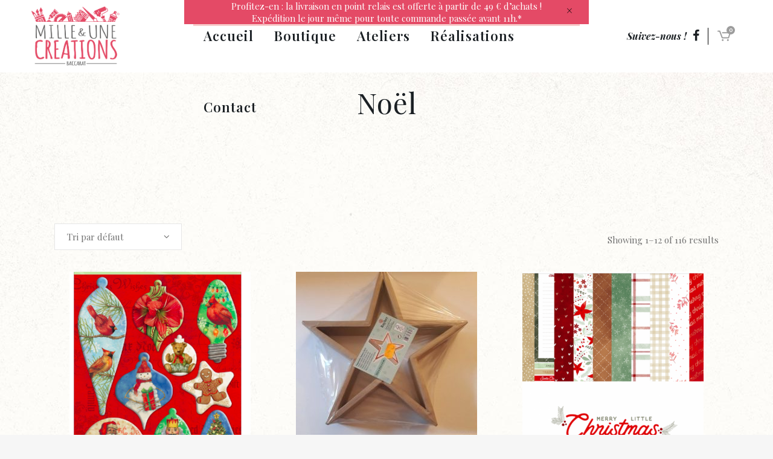

--- FILE ---
content_type: text/html; charset=UTF-8
request_url: https://milleetunecreations.com/product-category/noel/
body_size: 27306
content:

<!DOCTYPE html>
<html lang="fr-FR">
<head>
	<meta charset="UTF-8" />
	
				<meta name="viewport" content="width=device-width,initial-scale=1,user-scalable=no">
		
            
                        <link rel="shortcut icon" type="image/x-icon" href="http://milleetunecreations.com/wp-content/themes/bridge/img/favicon.ico">
            <link rel="apple-touch-icon" href="http://milleetunecreations.com/wp-content/themes/bridge/img/favicon.ico"/>
        
	<link rel="profile" href="http://gmpg.org/xfn/11" />
	<link rel="pingback" href="https://milleetunecreations.com/xmlrpc.php" />

	<title>Mille et Une Créations | </title>
<meta name='robots' content='max-image-preview:large' />
<script>window._wca = window._wca || [];</script>
<link rel='dns-prefetch' href='//stats.wp.com' />
<link rel='dns-prefetch' href='//maps.googleapis.com' />
<link rel='dns-prefetch' href='//fonts.googleapis.com' />
<link rel="alternate" type="application/rss+xml" title="Mille et Une Créations &raquo; Flux" href="https://milleetunecreations.com/feed/" />
<link rel="alternate" type="application/rss+xml" title="Mille et Une Créations &raquo; Flux des commentaires" href="https://milleetunecreations.com/comments/feed/" />
<link rel="alternate" type="application/rss+xml" title="Flux pour Mille et Une Créations &raquo; Noël Catégorie" href="https://milleetunecreations.com/product-category/noel/feed/" />
		<!-- This site uses the Google Analytics by ExactMetrics plugin v7.12.1 - Using Analytics tracking - https://www.exactmetrics.com/ -->
		<!-- Note: ExactMetrics is not currently configured on this site. The site owner needs to authenticate with Google Analytics in the ExactMetrics settings panel. -->
					<!-- No UA code set -->
				<!-- / Google Analytics by ExactMetrics -->
		<script type="text/javascript">
window._wpemojiSettings = {"baseUrl":"https:\/\/s.w.org\/images\/core\/emoji\/14.0.0\/72x72\/","ext":".png","svgUrl":"https:\/\/s.w.org\/images\/core\/emoji\/14.0.0\/svg\/","svgExt":".svg","source":{"wpemoji":"https:\/\/milleetunecreations.com\/wp-includes\/js\/wp-emoji.js?ver=6.3.7","twemoji":"https:\/\/milleetunecreations.com\/wp-includes\/js\/twemoji.js?ver=6.3.7"}};
/**
 * @output wp-includes/js/wp-emoji-loader.js
 */

/**
 * Emoji Settings as exported in PHP via _print_emoji_detection_script().
 * @typedef WPEmojiSettings
 * @type {object}
 * @property {?object} source
 * @property {?string} source.concatemoji
 * @property {?string} source.twemoji
 * @property {?string} source.wpemoji
 * @property {?boolean} DOMReady
 * @property {?Function} readyCallback
 */

/**
 * Support tests.
 * @typedef SupportTests
 * @type {object}
 * @property {?boolean} flag
 * @property {?boolean} emoji
 */

/**
 * IIFE to detect emoji support and load Twemoji if needed.
 *
 * @param {Window} window
 * @param {Document} document
 * @param {WPEmojiSettings} settings
 */
( function wpEmojiLoader( window, document, settings ) {
	if ( typeof Promise === 'undefined' ) {
		return;
	}

	var sessionStorageKey = 'wpEmojiSettingsSupports';
	var tests = [ 'flag', 'emoji' ];

	/**
	 * Checks whether the browser supports offloading to a Worker.
	 *
	 * @since 6.3.0
	 *
	 * @private
	 *
	 * @returns {boolean}
	 */
	function supportsWorkerOffloading() {
		return (
			typeof Worker !== 'undefined' &&
			typeof OffscreenCanvas !== 'undefined' &&
			typeof URL !== 'undefined' &&
			URL.createObjectURL &&
			typeof Blob !== 'undefined'
		);
	}

	/**
	 * @typedef SessionSupportTests
	 * @type {object}
	 * @property {number} timestamp
	 * @property {SupportTests} supportTests
	 */

	/**
	 * Get support tests from session.
	 *
	 * @since 6.3.0
	 *
	 * @private
	 *
	 * @returns {?SupportTests} Support tests, or null if not set or older than 1 week.
	 */
	function getSessionSupportTests() {
		try {
			/** @type {SessionSupportTests} */
			var item = JSON.parse(
				sessionStorage.getItem( sessionStorageKey )
			);
			if (
				typeof item === 'object' &&
				typeof item.timestamp === 'number' &&
				new Date().valueOf() < item.timestamp + 604800 && // Note: Number is a week in seconds.
				typeof item.supportTests === 'object'
			) {
				return item.supportTests;
			}
		} catch ( e ) {}
		return null;
	}

	/**
	 * Persist the supports in session storage.
	 *
	 * @since 6.3.0
	 *
	 * @private
	 *
	 * @param {SupportTests} supportTests Support tests.
	 */
	function setSessionSupportTests( supportTests ) {
		try {
			/** @type {SessionSupportTests} */
			var item = {
				supportTests: supportTests,
				timestamp: new Date().valueOf()
			};

			sessionStorage.setItem(
				sessionStorageKey,
				JSON.stringify( item )
			);
		} catch ( e ) {}
	}

	/**
	 * Checks if two sets of Emoji characters render the same visually.
	 *
	 * This function may be serialized to run in a Worker. Therefore, it cannot refer to variables from the containing
	 * scope. Everything must be passed by parameters.
	 *
	 * @since 4.9.0
	 *
	 * @private
	 *
	 * @param {CanvasRenderingContext2D} context 2D Context.
	 * @param {string} set1 Set of Emoji to test.
	 * @param {string} set2 Set of Emoji to test.
	 *
	 * @return {boolean} True if the two sets render the same.
	 */
	function emojiSetsRenderIdentically( context, set1, set2 ) {
		// Cleanup from previous test.
		context.clearRect( 0, 0, context.canvas.width, context.canvas.height );
		context.fillText( set1, 0, 0 );
		var rendered1 = new Uint32Array(
			context.getImageData(
				0,
				0,
				context.canvas.width,
				context.canvas.height
			).data
		);

		// Cleanup from previous test.
		context.clearRect( 0, 0, context.canvas.width, context.canvas.height );
		context.fillText( set2, 0, 0 );
		var rendered2 = new Uint32Array(
			context.getImageData(
				0,
				0,
				context.canvas.width,
				context.canvas.height
			).data
		);

		return rendered1.every( function ( rendered2Data, index ) {
			return rendered2Data === rendered2[ index ];
		} );
	}

	/**
	 * Determines if the browser properly renders Emoji that Twemoji can supplement.
	 *
	 * This function may be serialized to run in a Worker. Therefore, it cannot refer to variables from the containing
	 * scope. Everything must be passed by parameters.
	 *
	 * @since 4.2.0
	 *
	 * @private
	 *
	 * @param {CanvasRenderingContext2D} context 2D Context.
	 * @param {string} type Whether to test for support of "flag" or "emoji".
	 * @param {Function} emojiSetsRenderIdentically Reference to emojiSetsRenderIdentically function, needed due to minification.
	 *
	 * @return {boolean} True if the browser can render emoji, false if it cannot.
	 */
	function browserSupportsEmoji( context, type, emojiSetsRenderIdentically ) {
		var isIdentical;

		switch ( type ) {
			case 'flag':
				/*
				 * Test for Transgender flag compatibility. Added in Unicode 13.
				 *
				 * To test for support, we try to render it, and compare the rendering to how it would look if
				 * the browser doesn't render it correctly (white flag emoji + transgender symbol).
				 */
				isIdentical = emojiSetsRenderIdentically(
					context,
					'\uD83C\uDFF3\uFE0F\u200D\u26A7\uFE0F', // as a zero-width joiner sequence
					'\uD83C\uDFF3\uFE0F\u200B\u26A7\uFE0F' // separated by a zero-width space
				);

				if ( isIdentical ) {
					return false;
				}

				/*
				 * Test for UN flag compatibility. This is the least supported of the letter locale flags,
				 * so gives us an easy test for full support.
				 *
				 * To test for support, we try to render it, and compare the rendering to how it would look if
				 * the browser doesn't render it correctly ([U] + [N]).
				 */
				isIdentical = emojiSetsRenderIdentically(
					context,
					'\uD83C\uDDFA\uD83C\uDDF3', // as the sequence of two code points
					'\uD83C\uDDFA\u200B\uD83C\uDDF3' // as the two code points separated by a zero-width space
				);

				if ( isIdentical ) {
					return false;
				}

				/*
				 * Test for English flag compatibility. England is a country in the United Kingdom, it
				 * does not have a two letter locale code but rather a five letter sub-division code.
				 *
				 * To test for support, we try to render it, and compare the rendering to how it would look if
				 * the browser doesn't render it correctly (black flag emoji + [G] + [B] + [E] + [N] + [G]).
				 */
				isIdentical = emojiSetsRenderIdentically(
					context,
					// as the flag sequence
					'\uD83C\uDFF4\uDB40\uDC67\uDB40\uDC62\uDB40\uDC65\uDB40\uDC6E\uDB40\uDC67\uDB40\uDC7F',
					// with each code point separated by a zero-width space
					'\uD83C\uDFF4\u200B\uDB40\uDC67\u200B\uDB40\uDC62\u200B\uDB40\uDC65\u200B\uDB40\uDC6E\u200B\uDB40\uDC67\u200B\uDB40\uDC7F'
				);

				return ! isIdentical;
			case 'emoji':
				/*
				 * Why can't we be friends? Everyone can now shake hands in emoji, regardless of skin tone!
				 *
				 * To test for Emoji 14.0 support, try to render a new emoji: Handshake: Light Skin Tone, Dark Skin Tone.
				 *
				 * The Handshake: Light Skin Tone, Dark Skin Tone emoji is a ZWJ sequence combining 🫱 Rightwards Hand,
				 * 🏻 Light Skin Tone, a Zero Width Joiner, 🫲 Leftwards Hand, and 🏿 Dark Skin Tone.
				 *
				 * 0x1FAF1 == Rightwards Hand
				 * 0x1F3FB == Light Skin Tone
				 * 0x200D == Zero-Width Joiner (ZWJ) that links the code points for the new emoji or
				 * 0x200B == Zero-Width Space (ZWS) that is rendered for clients not supporting the new emoji.
				 * 0x1FAF2 == Leftwards Hand
				 * 0x1F3FF == Dark Skin Tone.
				 *
				 * When updating this test for future Emoji releases, ensure that individual emoji that make up the
				 * sequence come from older emoji standards.
				 */
				isIdentical = emojiSetsRenderIdentically(
					context,
					'\uD83E\uDEF1\uD83C\uDFFB\u200D\uD83E\uDEF2\uD83C\uDFFF', // as the zero-width joiner sequence
					'\uD83E\uDEF1\uD83C\uDFFB\u200B\uD83E\uDEF2\uD83C\uDFFF' // separated by a zero-width space
				);

				return ! isIdentical;
		}

		return false;
	}

	/**
	 * Checks emoji support tests.
	 *
	 * This function may be serialized to run in a Worker. Therefore, it cannot refer to variables from the containing
	 * scope. Everything must be passed by parameters.
	 *
	 * @since 6.3.0
	 *
	 * @private
	 *
	 * @param {string[]} tests Tests.
	 * @param {Function} browserSupportsEmoji Reference to browserSupportsEmoji function, needed due to minification.
	 * @param {Function} emojiSetsRenderIdentically Reference to emojiSetsRenderIdentically function, needed due to minification.
	 *
	 * @return {SupportTests} Support tests.
	 */
	function testEmojiSupports( tests, browserSupportsEmoji, emojiSetsRenderIdentically ) {
		var canvas;
		if (
			typeof WorkerGlobalScope !== 'undefined' &&
			self instanceof WorkerGlobalScope
		) {
			canvas = new OffscreenCanvas( 300, 150 ); // Dimensions are default for HTMLCanvasElement.
		} else {
			canvas = document.createElement( 'canvas' );
		}

		var context = canvas.getContext( '2d', { willReadFrequently: true } );

		/*
		 * Chrome on OS X added native emoji rendering in M41. Unfortunately,
		 * it doesn't work when the font is bolder than 500 weight. So, we
		 * check for bold rendering support to avoid invisible emoji in Chrome.
		 */
		context.textBaseline = 'top';
		context.font = '600 32px Arial';

		var supports = {};
		tests.forEach( function ( test ) {
			supports[ test ] = browserSupportsEmoji( context, test, emojiSetsRenderIdentically );
		} );
		return supports;
	}

	/**
	 * Adds a script to the head of the document.
	 *
	 * @ignore
	 *
	 * @since 4.2.0
	 *
	 * @param {string} src The url where the script is located.
	 *
	 * @return {void}
	 */
	function addScript( src ) {
		var script = document.createElement( 'script' );
		script.src = src;
		script.defer = true;
		document.head.appendChild( script );
	}

	settings.supports = {
		everything: true,
		everythingExceptFlag: true
	};

	// Create a promise for DOMContentLoaded since the worker logic may finish after the event has fired.
	var domReadyPromise = new Promise( function ( resolve ) {
		document.addEventListener( 'DOMContentLoaded', resolve, {
			once: true
		} );
	} );

	// Obtain the emoji support from the browser, asynchronously when possible.
	new Promise( function ( resolve ) {
		var supportTests = getSessionSupportTests();
		if ( supportTests ) {
			resolve( supportTests );
			return;
		}

		if ( supportsWorkerOffloading() ) {
			try {
				// Note that the functions are being passed as arguments due to minification.
				var workerScript =
					'postMessage(' +
					testEmojiSupports.toString() +
					'(' +
					[
						JSON.stringify( tests ),
						browserSupportsEmoji.toString(),
						emojiSetsRenderIdentically.toString()
					].join( ',' ) +
					'));';
				var blob = new Blob( [ workerScript ], {
					type: 'text/javascript'
				} );
				var worker = new Worker( URL.createObjectURL( blob ), { name: 'wpTestEmojiSupports' } );
				worker.onmessage = function ( event ) {
					supportTests = event.data;
					setSessionSupportTests( supportTests );
					worker.terminate();
					resolve( supportTests );
				};
				return;
			} catch ( e ) {}
		}

		supportTests = testEmojiSupports( tests, browserSupportsEmoji, emojiSetsRenderIdentically );
		setSessionSupportTests( supportTests );
		resolve( supportTests );
	} )
		// Once the browser emoji support has been obtained from the session, finalize the settings.
		.then( function ( supportTests ) {
			/*
			 * Tests the browser support for flag emojis and other emojis, and adjusts the
			 * support settings accordingly.
			 */
			for ( var test in supportTests ) {
				settings.supports[ test ] = supportTests[ test ];

				settings.supports.everything =
					settings.supports.everything && settings.supports[ test ];

				if ( 'flag' !== test ) {
					settings.supports.everythingExceptFlag =
						settings.supports.everythingExceptFlag &&
						settings.supports[ test ];
				}
			}

			settings.supports.everythingExceptFlag =
				settings.supports.everythingExceptFlag &&
				! settings.supports.flag;

			// Sets DOMReady to false and assigns a ready function to settings.
			settings.DOMReady = false;
			settings.readyCallback = function () {
				settings.DOMReady = true;
			};
		} )
		.then( function () {
			return domReadyPromise;
		} )
		.then( function () {
			// When the browser can not render everything we need to load a polyfill.
			if ( ! settings.supports.everything ) {
				settings.readyCallback();

				var src = settings.source || {};

				if ( src.concatemoji ) {
					addScript( src.concatemoji );
				} else if ( src.wpemoji && src.twemoji ) {
					addScript( src.twemoji );
					addScript( src.wpemoji );
				}
			}
		} );
} )( window, document, window._wpemojiSettings );
</script>
<style type="text/css">
img.wp-smiley,
img.emoji {
	display: inline !important;
	border: none !important;
	box-shadow: none !important;
	height: 1em !important;
	width: 1em !important;
	margin: 0 0.07em !important;
	vertical-align: -0.1em !important;
	background: none !important;
	padding: 0 !important;
}
</style>
	<link rel='stylesheet' id='animate-css' href='https://milleetunecreations.com/wp-content/plugins/qi-blocks/assets/css/plugins/animate/animate.min.css?ver=6.3.7' type='text/css' media='all' />
<link rel='stylesheet' id='layerslider-css' href='https://milleetunecreations.com/wp-content/plugins/LayerSlider/assets/static/layerslider/css/layerslider.css?ver=7.8.0' type='text/css' media='all' />
<style id='wp-block-library-inline-css' type='text/css'>
:root{
  --wp-admin-theme-color:#007cba;
  --wp-admin-theme-color--rgb:0, 124, 186;
  --wp-admin-theme-color-darker-10:#006ba1;
  --wp-admin-theme-color-darker-10--rgb:0, 107, 161;
  --wp-admin-theme-color-darker-20:#005a87;
  --wp-admin-theme-color-darker-20--rgb:0, 90, 135;
  --wp-admin-border-width-focus:2px;
  --wp-block-synced-color:#7a00df;
  --wp-block-synced-color--rgb:122, 0, 223;
}
@media (min-resolution:192dpi){
  :root{
    --wp-admin-border-width-focus:1.5px;
  }
}
.wp-element-button{
  cursor:pointer;
}

:root{
  --wp--preset--font-size--normal:16px;
  --wp--preset--font-size--huge:42px;
}
:root .has-very-light-gray-background-color{
  background-color:#eee;
}
:root .has-very-dark-gray-background-color{
  background-color:#313131;
}
:root .has-very-light-gray-color{
  color:#eee;
}
:root .has-very-dark-gray-color{
  color:#313131;
}
:root .has-vivid-green-cyan-to-vivid-cyan-blue-gradient-background{
  background:linear-gradient(135deg, #00d084, #0693e3);
}
:root .has-purple-crush-gradient-background{
  background:linear-gradient(135deg, #34e2e4, #4721fb 50%, #ab1dfe);
}
:root .has-hazy-dawn-gradient-background{
  background:linear-gradient(135deg, #faaca8, #dad0ec);
}
:root .has-subdued-olive-gradient-background{
  background:linear-gradient(135deg, #fafae1, #67a671);
}
:root .has-atomic-cream-gradient-background{
  background:linear-gradient(135deg, #fdd79a, #004a59);
}
:root .has-nightshade-gradient-background{
  background:linear-gradient(135deg, #330968, #31cdcf);
}
:root .has-midnight-gradient-background{
  background:linear-gradient(135deg, #020381, #2874fc);
}

.has-regular-font-size{
  font-size:1em;
}

.has-larger-font-size{
  font-size:2.625em;
}

.has-normal-font-size{
  font-size:var(--wp--preset--font-size--normal);
}

.has-huge-font-size{
  font-size:var(--wp--preset--font-size--huge);
}

.has-text-align-center{
  text-align:center;
}

.has-text-align-left{
  text-align:left;
}

.has-text-align-right{
  text-align:right;
}

#end-resizable-editor-section{
  display:none;
}

.aligncenter{
  clear:both;
}

.items-justified-left{
  justify-content:flex-start;
}

.items-justified-center{
  justify-content:center;
}

.items-justified-right{
  justify-content:flex-end;
}

.items-justified-space-between{
  justify-content:space-between;
}

.screen-reader-text{
  clip:rect(1px, 1px, 1px, 1px);
  word-wrap:normal !important;
  border:0;
  -webkit-clip-path:inset(50%);
  clip-path:inset(50%);
  height:1px;
  margin:-1px;
  overflow:hidden;
  padding:0;
  position:absolute;
  width:1px;
}

.screen-reader-text:focus{
  clip:auto !important;
  background-color:#ddd;
  -webkit-clip-path:none;
          clip-path:none;
  color:#444;
  display:block;
  font-size:1em;
  height:auto;
  left:5px;
  line-height:normal;
  padding:15px 23px 14px;
  text-decoration:none;
  top:5px;
  width:auto;
  z-index:100000;
}
html :where(.has-border-color){
  border-style:solid;
}

html :where([style*=border-top-color]){
  border-top-style:solid;
}

html :where([style*=border-right-color]){
  border-right-style:solid;
}

html :where([style*=border-bottom-color]){
  border-bottom-style:solid;
}

html :where([style*=border-left-color]){
  border-left-style:solid;
}

html :where([style*=border-width]){
  border-style:solid;
}

html :where([style*=border-top-width]){
  border-top-style:solid;
}

html :where([style*=border-right-width]){
  border-right-style:solid;
}

html :where([style*=border-bottom-width]){
  border-bottom-style:solid;
}

html :where([style*=border-left-width]){
  border-left-style:solid;
}
html :where(img[class*=wp-image-]){
  height:auto;
  max-width:100%;
}
:where(figure){
  margin:0 0 1em;
}

html :where(.is-position-sticky){
  --wp-admin--admin-bar--position-offset:var(--wp-admin--admin-bar--height, 0px);
}

@media screen and (max-width:600px){
  html :where(.is-position-sticky){
    --wp-admin--admin-bar--position-offset:0px;
  }
}
.has-text-align-justify{text-align:justify;}
</style>
<style id='classic-theme-styles-inline-css' type='text/css'>
/**
 * These rules are needed for backwards compatibility.
 * They should match the button element rules in the base theme.json file.
 */
.wp-block-button__link {
	color: #ffffff;
	background-color: #32373c;
	border-radius: 9999px; /* 100% causes an oval, but any explicit but really high value retains the pill shape. */

	/* This needs a low specificity so it won't override the rules from the button element if defined in theme.json. */
	box-shadow: none;
	text-decoration: none;

	/* The extra 2px are added to size solids the same as the outline versions.*/
	padding: calc(0.667em + 2px) calc(1.333em + 2px);

	font-size: 1.125em;
}

.wp-block-file__button {
	background: #32373c;
	color: #ffffff;
	text-decoration: none;
}

</style>
<link rel='stylesheet' id='contact-form-7-css' href='https://milleetunecreations.com/wp-content/plugins/contact-form-7/includes/css/styles.css?ver=5.8' type='text/css' media='all' />
<link rel='stylesheet' id='qi-blocks-grid-css' href='https://milleetunecreations.com/wp-content/plugins/qi-blocks/assets/dist/grid.css?ver=6.3.7' type='text/css' media='all' />
<link rel='stylesheet' id='qi-blocks-main-css' href='https://milleetunecreations.com/wp-content/plugins/qi-blocks/assets/dist/main.css?ver=6.3.7' type='text/css' media='all' />
<link rel='stylesheet' id='simple-banner-style-css' href='https://milleetunecreations.com/wp-content/plugins/simple-banner/simple-banner.css?ver=2.15.3' type='text/css' media='all' />
<style id='woocommerce-inline-inline-css' type='text/css'>
.woocommerce form .form-row .required { visibility: visible; }
</style>
<link rel='stylesheet' id='qi-addons-for-elementor-grid-style-css' href='https://milleetunecreations.com/wp-content/plugins/qi-addons-for-elementor/assets/css/grid.min.css?ver=6.3.7' type='text/css' media='all' />
<link rel='stylesheet' id='qi-addons-for-elementor-helper-parts-style-css' href='https://milleetunecreations.com/wp-content/plugins/qi-addons-for-elementor/assets/css/helper-parts.min.css?ver=6.3.7' type='text/css' media='all' />
<link rel='stylesheet' id='qi-addons-for-elementor-style-css' href='https://milleetunecreations.com/wp-content/plugins/qi-addons-for-elementor/assets/css/main.min.css?ver=6.3.7' type='text/css' media='all' />
<link rel='stylesheet' id='woo_conditional_shipping_css-css' href='https://milleetunecreations.com/wp-content/plugins/conditional-shipping-for-woocommerce/includes/frontend/../../frontend/css/woo-conditional-shipping.css?ver=3.1.1.free' type='text/css' media='all' />
<link rel='stylesheet' id='mediaelement-css' href='https://milleetunecreations.com/wp-includes/js/mediaelement/mediaelementplayer-legacy.min.css?ver=4.2.17' type='text/css' media='all' />
<link rel='stylesheet' id='wp-mediaelement-css' href='https://milleetunecreations.com/wp-includes/js/mediaelement/wp-mediaelement.css?ver=6.3.7' type='text/css' media='all' />
<link rel='stylesheet' id='bridge-default-style-css' href='https://milleetunecreations.com/wp-content/themes/bridge/style.css?ver=6.3.7' type='text/css' media='all' />
<link rel='stylesheet' id='bridge-qode-font_awesome-css' href='https://milleetunecreations.com/wp-content/themes/bridge/css/font-awesome/css/font-awesome.min.css?ver=6.3.7' type='text/css' media='all' />
<link rel='stylesheet' id='bridge-qode-font_elegant-css' href='https://milleetunecreations.com/wp-content/themes/bridge/css/elegant-icons/style.min.css?ver=6.3.7' type='text/css' media='all' />
<link rel='stylesheet' id='bridge-qode-linea_icons-css' href='https://milleetunecreations.com/wp-content/themes/bridge/css/linea-icons/style.css?ver=6.3.7' type='text/css' media='all' />
<link rel='stylesheet' id='bridge-qode-dripicons-css' href='https://milleetunecreations.com/wp-content/themes/bridge/css/dripicons/dripicons.css?ver=6.3.7' type='text/css' media='all' />
<link rel='stylesheet' id='bridge-qode-kiko-css' href='https://milleetunecreations.com/wp-content/themes/bridge/css/kiko/kiko-all.css?ver=6.3.7' type='text/css' media='all' />
<link rel='stylesheet' id='bridge-qode-font_awesome_5-css' href='https://milleetunecreations.com/wp-content/themes/bridge/css/font-awesome-5/css/font-awesome-5.min.css?ver=6.3.7' type='text/css' media='all' />
<link rel='stylesheet' id='bridge-stylesheet-css' href='https://milleetunecreations.com/wp-content/themes/bridge/css/stylesheet.min.css?ver=6.3.7' type='text/css' media='all' />
<style id='bridge-stylesheet-inline-css' type='text/css'>
   .archive.disabled_footer_top .footer_top_holder, .archive.disabled_footer_bottom .footer_bottom_holder { display: none;}


</style>
<link rel='stylesheet' id='bridge-woocommerce-css' href='https://milleetunecreations.com/wp-content/themes/bridge/css/woocommerce.min.css?ver=6.3.7' type='text/css' media='all' />
<link rel='stylesheet' id='bridge-woocommerce-responsive-css' href='https://milleetunecreations.com/wp-content/themes/bridge/css/woocommerce_responsive.min.css?ver=6.3.7' type='text/css' media='all' />
<link rel='stylesheet' id='bridge-print-css' href='https://milleetunecreations.com/wp-content/themes/bridge/css/print.css?ver=6.3.7' type='text/css' media='all' />
<link rel='stylesheet' id='bridge-style-dynamic-css' href='https://milleetunecreations.com/wp-content/themes/bridge/css/style_dynamic_callback.php?ver=6.3.7' type='text/css' media='all' />
<link rel='stylesheet' id='bridge-responsive-css' href='https://milleetunecreations.com/wp-content/themes/bridge/css/responsive.min.css?ver=6.3.7' type='text/css' media='all' />
<link rel='stylesheet' id='bridge-style-dynamic-responsive-css' href='https://milleetunecreations.com/wp-content/themes/bridge/css/style_dynamic_responsive_callback.php?ver=6.3.7' type='text/css' media='all' />
<style id='bridge-style-dynamic-responsive-inline-css' type='text/css'>
.q_icon_with_title.tiny .icon_holder img {
    width: auto;
}

.q_icon_with_title.tiny.custom_icon_image .icon_text_holder {
    padding: 0 0 0 100px;
}

@media only screen and (max-width: 1025px){
    .header_bottom{
        background-color: transparent!important;
    }
    nav.mobile_menu{
        background-color: transparent;
    }
}

.shopping_cart_header .header_cart.cart_icon .header_cart_span{
    background-color: #e44a66;
}

.shopping_cart_dropdown{
    background-color: #fff;
}

.shopping_cart_dropdown ul li, .shopping_cart_dropdown span.total, .shopping_cart_dropdown .cart_list span.quantity, .shopping_cart_dropdown span.total span{
    color: #272727;
}

.shopping_cart_dropdown ul li a:hover{
    color: #e44a66;
}

.shopping_cart_dropdown .qbutton{
    padding: 6px 25px;
}

.shopping_cart_dropdown ul li{
    font-size: 14px;
}

.shopping_cart_dropdown span.total, .shopping_cart_dropdown span.total span{
    font-size: 14px;
    line-height: 45px;
}

.shopping_cart_dropdown .qbutton{
font-size: 14px;
}

.page_not_found p {
    margin: 15px 10% 35px;
}

.error404 .content {
    margin-top: 0!important;
    display: table;
    width: 100%
}

.error404 .content .content_inner{
    display: table-cell;
    vertical-align: middle;
}

header:not(.with_hover_bg_color) nav.main_menu>ul>li:hover>a{
    opacity: 1;
}

.qode-pl-holder .qode-pli-inner .qode-pli-image .qode-pli-onsale{
    background-color: #545454;
    color: white;
    border-radius: 50%;
    height: 60px;
    width: 60px;
    line-height: 57px!important;
    font-size: 17px;
}

.qode-pl-holder .qode-pli .qode-pli-category, .qode-pl-holder .qode-pli .qode-pli-category a{
    color: #727272;   
}

.qode-pl-holder .qode-pli .qode-pli-category a:hover{
    color: #e44a66;   
}

.qode-pl-holder.qode-info-below-image .qode-pli .qode-pli-text-wrapper .qode-pli-add-to-cart a:hover{
    color: #e44a66;
}

.qode-pl-holder.qode-info-below-image .qode-pli .qode-pli-text-wrapper .qode-pli-add-to-cart a{
    color: #e44a66;
    text-transform: capitalize;
    font-style: italic;
    font-size: 18px;
    letter-spacing: -0.5px;
}

.qode-pl-holder .qode-pli .qode-pli-price{
    font-size: 30px;
    color: #1b2024;
    margin-top: 20px;
}

.qode-pl-holder .qode-pli .qode-pli-price del{
    font-size: 25px;
    color: #898989;
}

.q_accordion_holder.accordion .ui-accordion-header, .q_accordion_holder.accordion.with_icon .ui-accordion-header {
    color: #1b2024;
    font-family: 'Open Sans', sans-serif;
}

.q_accordion_holder.accordion.boxed .ui-accordion-header {
    text-align: left;
    background-color: #fff;
    padding: 15px 22px;
}

.q_accordion_holder {
    margin: 38px 0 30px;
}

.woocommerce .related .product .onsale:not(.out-of-stock-button){
    line-height: 57px;
}

.qode-pl-holder .qode-pli-inner .qode-pli-image .qode-pli-onsale{
    line-height: 53px;
}

.woocommerce ul.products li.product, .woocommerce ul.products li.product a.product-category, .woocommerce-page ul.products li.product a.product-category{
    background-color: transparent;
}

.woocommerce div.product .cart, .woocommerce div.product .product_meta {
    margin: 35px 0 30px;
}

.woocommerce div.product div.product_meta>span{
    font-size: 15px;
    letter-spacing: 0.5px;
}

.woocommerce div.product .woocommerce-product-details__short-description{
    margin-top: 28px;
}

.woocommerce div.product div.related .qode-related-upsells-title{
    margin-bottom: 34px;
    text-transform: none;
    letter-spacing: 0px;
}

.woocommerce .content .container .container_inner, .woocommerce-page .content .container .container_inner {
    padding: 160px 0 50px;
}

.q_accordion_holder.accordion.boxed .ui-accordion-header {
    border-width: 1px;
    border-style: solid;
    border-color: #dedede;
}

.woocommerce .related .button {
    color: #e44a66;
    background-color: transparent;
    border-color: transparent;
    text-transform: capitalize;
    font-style: italic;
    font-size: 18px;
    letter-spacing: -0.5px;
    font-family: 'Playfair Display', sans-serif
}

.woocommerce .related .button:hover{
    color: #fa4566!important;
}

.woocommerce ul.products li.product a.qbutton:hover{
    background-color: transparent;
    border-color: transparent
}

.zeus .tp-bullet-image{
visibility: hidden;
}

.rev_slider  .zeus .tp-bullet:hover .tp-bullet-title, .rev_slider  .zeus .tp-bullet:hover .tp-bullet-image, .rev_slider  .zeus .tp-bullet:hover .tp-bullet-imageoverlay{
    display: none;
}

.woocommerce div.product .cart .quantity {
    padding-top: 7px;
}

.shopping_cart_dropdown {
    padding: 22px 15px 30px;
}

.shopping_cart_dropdown ul li {
    padding: 10px 0;
    border-bottom: 1px solid #fff;
}

.shopping_cart_header .header_cart.cart_icon:before{
    color: #1b2024;
}

.shopping_cart_header .header_cart.cart_icon:hover:before{
    color: #e44a66;
}

.shopping_cart_dropdown ul li{
    text-transform: none;
}

.shopping_cart_dropdown ul li a{
    color: #1b2024;
}

.shopping_cart_dropdown .shopping_cart_dropdown_inner {
    margin-bottom: 10px;
}

.header_bottom .shopping_cart_header{
    border-left: 1px solid black;
    padding-left: 15px;
}

.header_bottom_right_widget_holder {
    padding: 0 8px 0px 17px;
}

.woocommerce div.product .q_accordion_holder.boxed > h6:first-child + div.accordion_content {
    display:block!important;
}

.qode-pli-out-of-stock {
font-size:15px;
background-color:rgb(255,255,255,0.6);
font-variant:small-caps;
border: 10px solid rgb(255,255,255,0.2);
border-radius:5px;
margin-right:-10px;

}

</style>
<link rel='stylesheet' id='js_composer_front-css' href='https://milleetunecreations.com/wp-content/plugins/js_composer/assets/css/js_composer.min.css?ver=7.0' type='text/css' media='all' />
<link rel='stylesheet' id='bridge-style-handle-google-fonts-css' href='https://fonts.googleapis.com/css?family=Raleway%3A100%2C200%2C300%2C400%2C500%2C600%2C700%2C800%2C900%2C100italic%2C300italic%2C400italic%2C700italic%7COpen+Sans%3A100%2C200%2C300%2C400%2C500%2C600%2C700%2C800%2C900%2C100italic%2C300italic%2C400italic%2C700italic%7CPlayfair+Display%3A100%2C200%2C300%2C400%2C500%2C600%2C700%2C800%2C900%2C100italic%2C300italic%2C400italic%2C700italic&#038;subset=latin%2Clatin-ext&#038;ver=1.0.0' type='text/css' media='all' />
<link rel='stylesheet' id='bridge-core-dashboard-style-css' href='https://milleetunecreations.com/wp-content/plugins/bridge-core/modules/core-dashboard/assets/css/core-dashboard.min.css?ver=6.3.7' type='text/css' media='all' />
<link rel='stylesheet' id='popup-maker-site-css' href='https://milleetunecreations.com/wp-content/plugins/popup-maker/assets/css/pum-site.css?ver=1.18.2' type='text/css' media='all' />
<style id='popup-maker-site-inline-css' type='text/css'>
/* Popup Google Fonts */
@import url('//fonts.googleapis.com/css?family=Montserrat:100|Playfair Display:400');

/* Popup Theme 2633: Contenu uniquement. Pour l’utilisation avec les constructeurs de page ou l’éditeur de bloc. */
.pum-theme-2633, .pum-theme-content-only { background-color: rgba( 221, 51, 51, 0.87 ) } 
.pum-theme-2633 .pum-container, .pum-theme-content-only .pum-container { padding: 0px; border-radius: 0px; border: 1px none #000000; box-shadow: 0px 0px 0px 0px rgba( 2, 2, 2, 0.00 ); background-color: rgba( 221, 51, 51, 0.25 ) } 
.pum-theme-2633 .pum-title, .pum-theme-content-only .pum-title { color: #000000; text-align: left; text-shadow: 0px 0px 0px rgba( 2, 2, 2, 0.23 ); font-family: inherit; font-weight: 400; font-size: 32px; line-height: 36px } 
.pum-theme-2633 .pum-content, .pum-theme-content-only .pum-content { color: #000000; font-family: inherit; font-weight: 400 } 
.pum-theme-2633 .pum-content + .pum-close, .pum-theme-content-only .pum-content + .pum-close { position: absolute; height: 18px; width: 18px; left: auto; right: 7px; bottom: auto; top: 7px; padding: 0px; color: #000000; font-family: inherit; font-weight: 700; font-size: 20px; line-height: 20px; border: 1px none #ffffff; border-radius: 15px; box-shadow: 0px 0px 0px 0px rgba( 2, 2, 2, 0.00 ); text-shadow: 0px 0px 0px rgba( 0, 0, 0, 0.00 ); background-color: rgba( 255, 255, 255, 0.00 ) } 

/* Popup Theme 2629: Bonjour Box */
.pum-theme-2629, .pum-theme-hello-box { background-color: rgba( 10, 10, 10, 0.80 ) } 
.pum-theme-2629 .pum-container, .pum-theme-hello-box .pum-container { padding: 23px; border-radius: 20px; border: 3px solid #d14067; box-shadow: 0px 0px 0px 0px rgba( 2, 2, 2, 0.00 ); background-color: rgba( 255, 255, 255, 1.00 ) } 
.pum-theme-2629 .pum-title, .pum-theme-hello-box .pum-title { color: #2d2d2d; text-align: left; text-shadow: 0px 0px 0px rgba( 2, 2, 2, 0.23 ); font-family: Montserrat; font-weight: 100; font-size: 32px; line-height: 36px } 
.pum-theme-2629 .pum-content, .pum-theme-hello-box .pum-content { color: #2d2d2d; font-family: inherit; font-weight: 500 } 
.pum-theme-2629 .pum-content + .pum-close, .pum-theme-hello-box .pum-content + .pum-close { position: absolute; height: auto; width: auto; left: auto; right: -30px; bottom: auto; top: -30px; padding: 0px; color: #2d2d2d; font-family: Times New Roman; font-weight: 100; font-size: 32px; line-height: 28px; border: 1px none #ffffff; border-radius: 28px; box-shadow: 0px 0px 0px 0px rgba( 2, 2, 2, 0.23 ); text-shadow: 0px 0px 0px rgba( 0, 0, 0, 0.23 ); background-color: rgba( 255, 255, 255, 1.00 ) } 

/* Popup Theme 2626: Thème par défaut */
.pum-theme-2626, .pum-theme-theme-par-defaut { background-color: rgba( 255, 255, 255, 0.60 ) } 
.pum-theme-2626 .pum-container, .pum-theme-theme-par-defaut .pum-container { padding: 18px; border-radius: 10px; border: 3px solid #ffffff; box-shadow: 18px 25px 35px 0px rgba( 2, 2, 2, 0.23 ); background-color: rgba( 226, 124, 153, 1.00 ) } 
.pum-theme-2626 .pum-title, .pum-theme-theme-par-defaut .pum-title { color: #ffffff; text-align: left; text-shadow: 0px 0px 0px rgba( 2, 2, 2, 0.28 ); font-family: Playfair Display; font-weight: 400; font-size: 32px; line-height: 36px } 
.pum-theme-2626 .pum-content, .pum-theme-theme-par-defaut .pum-content { color: #ffffff; font-family: Playfair Display; font-weight: 400 } 
.pum-theme-2626 .pum-content + .pum-close, .pum-theme-theme-par-defaut .pum-content + .pum-close { position: absolute; height: auto; width: auto; left: auto; right: 0px; bottom: auto; top: 0px; padding: 6px; color: #ffffff; font-family: Playfair Display; font-weight: 400; font-size: 14px; line-height: 36px; border: 1px none #ffffff; border-radius: 9px; box-shadow: 1px 1px 4px 0px rgba( 2, 2, 2, 0.41 ); text-shadow: 0px 0px 0px rgba( 0, 0, 0, 0.23 ); background-color: rgba( 221, 51, 51, 1.00 ) } 

/* Popup Theme 2627: Light Box */
.pum-theme-2627, .pum-theme-lightbox { background-color: rgba( 0, 0, 0, 0.60 ) } 
.pum-theme-2627 .pum-container, .pum-theme-lightbox .pum-container { padding: 18px; border-radius: 3px; border: 8px solid #000000; box-shadow: 0px 0px 30px 0px rgba( 2, 2, 2, 1.00 ); background-color: rgba( 255, 255, 255, 1.00 ) } 
.pum-theme-2627 .pum-title, .pum-theme-lightbox .pum-title { color: #000000; text-align: left; text-shadow: 0px 0px 0px rgba( 2, 2, 2, 0.23 ); font-family: inherit; font-weight: 100; font-size: 32px; line-height: 36px } 
.pum-theme-2627 .pum-content, .pum-theme-lightbox .pum-content { color: #000000; font-family: inherit; font-weight: 100 } 
.pum-theme-2627 .pum-content + .pum-close, .pum-theme-lightbox .pum-content + .pum-close { position: absolute; height: 26px; width: 26px; left: auto; right: -13px; bottom: auto; top: -13px; padding: 0px; color: #ffffff; font-family: Arial; font-weight: 100; font-size: 24px; line-height: 24px; border: 2px solid #ffffff; border-radius: 26px; box-shadow: 0px 0px 15px 1px rgba( 2, 2, 2, 0.75 ); text-shadow: 0px 0px 0px rgba( 0, 0, 0, 0.23 ); background-color: rgba( 0, 0, 0, 1.00 ) } 

/* Popup Theme 2628: Bleu entreprise */
.pum-theme-2628, .pum-theme-enterprise-blue { background-color: rgba( 0, 0, 0, 0.70 ) } 
.pum-theme-2628 .pum-container, .pum-theme-enterprise-blue .pum-container { padding: 28px; border-radius: 5px; border: 1px none #000000; box-shadow: 0px 10px 25px 4px rgba( 2, 2, 2, 0.50 ); background-color: rgba( 255, 255, 255, 1.00 ) } 
.pum-theme-2628 .pum-title, .pum-theme-enterprise-blue .pum-title { color: #315b7c; text-align: left; text-shadow: 0px 0px 0px rgba( 2, 2, 2, 0.23 ); font-family: inherit; font-weight: 100; font-size: 34px; line-height: 36px } 
.pum-theme-2628 .pum-content, .pum-theme-enterprise-blue .pum-content { color: #2d2d2d; font-family: inherit; font-weight: 100 } 
.pum-theme-2628 .pum-content + .pum-close, .pum-theme-enterprise-blue .pum-content + .pum-close { position: absolute; height: 28px; width: 28px; left: auto; right: 8px; bottom: auto; top: 8px; padding: 4px; color: #ffffff; font-family: Times New Roman; font-weight: 100; font-size: 20px; line-height: 20px; border: 1px none #ffffff; border-radius: 42px; box-shadow: 0px 0px 0px 0px rgba( 2, 2, 2, 0.23 ); text-shadow: 0px 0px 0px rgba( 0, 0, 0, 0.23 ); background-color: rgba( 49, 91, 124, 1.00 ) } 

/* Popup Theme 2630: Bord tranchant */
.pum-theme-2630, .pum-theme-cutting-edge { background-color: rgba( 0, 0, 0, 0.50 ) } 
.pum-theme-2630 .pum-container, .pum-theme-cutting-edge .pum-container { padding: 18px; border-radius: 0px; border: 1px none #000000; box-shadow: 0px 10px 25px 0px rgba( 2, 2, 2, 0.50 ); background-color: rgba( 30, 115, 190, 1.00 ) } 
.pum-theme-2630 .pum-title, .pum-theme-cutting-edge .pum-title { color: #ffffff; text-align: left; text-shadow: 0px 0px 0px rgba( 2, 2, 2, 0.23 ); font-family: Sans-Serif; font-weight: 100; font-size: 26px; line-height: 28px } 
.pum-theme-2630 .pum-content, .pum-theme-cutting-edge .pum-content { color: #ffffff; font-family: inherit; font-weight: 100 } 
.pum-theme-2630 .pum-content + .pum-close, .pum-theme-cutting-edge .pum-content + .pum-close { position: absolute; height: 24px; width: 24px; left: auto; right: 0px; bottom: auto; top: 0px; padding: 0px; color: #1e73be; font-family: Times New Roman; font-weight: 100; font-size: 32px; line-height: 24px; border: 1px none #ffffff; border-radius: 0px; box-shadow: -1px 1px 1px 0px rgba( 2, 2, 2, 0.10 ); text-shadow: -1px 1px 1px rgba( 0, 0, 0, 0.10 ); background-color: rgba( 238, 238, 34, 1.00 ) } 

/* Popup Theme 2631: Bordure encadrée */
.pum-theme-2631, .pum-theme-framed-border { background-color: rgba( 255, 255, 255, 0.50 ) } 
.pum-theme-2631 .pum-container, .pum-theme-framed-border .pum-container { padding: 18px; border-radius: 0px; border: 20px outset #dd3333; box-shadow: 1px 1px 3px 0px rgba( 2, 2, 2, 0.97 ) inset; background-color: rgba( 255, 251, 239, 1.00 ) } 
.pum-theme-2631 .pum-title, .pum-theme-framed-border .pum-title { color: #000000; text-align: left; text-shadow: 0px 0px 0px rgba( 2, 2, 2, 0.23 ); font-family: inherit; font-weight: 100; font-size: 32px; line-height: 36px } 
.pum-theme-2631 .pum-content, .pum-theme-framed-border .pum-content { color: #2d2d2d; font-family: inherit; font-weight: 100 } 
.pum-theme-2631 .pum-content + .pum-close, .pum-theme-framed-border .pum-content + .pum-close { position: absolute; height: 20px; width: 20px; left: auto; right: -20px; bottom: auto; top: -20px; padding: 0px; color: #ffffff; font-family: Tahoma; font-weight: 700; font-size: 16px; line-height: 18px; border: 1px none #ffffff; border-radius: 0px; box-shadow: 0px 0px 0px 0px rgba( 2, 2, 2, 0.23 ); text-shadow: 0px 0px 0px rgba( 0, 0, 0, 0.23 ); background-color: rgba( 0, 0, 0, 0.55 ) } 

/* Popup Theme 2632: Barre flottante - Bleu clair */
.pum-theme-2632, .pum-theme-floating-bar { background-color: rgba( 255, 255, 255, 0.00 ) } 
.pum-theme-2632 .pum-container, .pum-theme-floating-bar .pum-container { padding: 8px; border-radius: 0px; border: 1px none #000000; box-shadow: 1px 1px 3px 0px rgba( 2, 2, 2, 0.23 ); background-color: rgba( 238, 246, 252, 1.00 ) } 
.pum-theme-2632 .pum-title, .pum-theme-floating-bar .pum-title { color: #505050; text-align: left; text-shadow: 0px 0px 0px rgba( 2, 2, 2, 0.23 ); font-family: inherit; font-weight: 400; font-size: 32px; line-height: 36px } 
.pum-theme-2632 .pum-content, .pum-theme-floating-bar .pum-content { color: #505050; font-family: inherit; font-weight: 400 } 
.pum-theme-2632 .pum-content + .pum-close, .pum-theme-floating-bar .pum-content + .pum-close { position: absolute; height: 18px; width: 18px; left: auto; right: 5px; bottom: auto; top: 50%; padding: 0px; color: #505050; font-family: Sans-Serif; font-weight: 700; font-size: 15px; line-height: 18px; border: 1px solid #505050; border-radius: 15px; box-shadow: 0px 0px 0px 0px rgba( 2, 2, 2, 0.00 ); text-shadow: 0px 0px 0px rgba( 0, 0, 0, 0.00 ); background-color: rgba( 255, 255, 255, 0.00 ); transform: translate(0, -50%) } 

#pum-4063 {z-index: 19999999999}
#pum-4683 {z-index: 1999999999}
#pum-3295 {z-index: 1999999999}
#pum-2683 {z-index: 1999999999}
#pum-2634 {z-index: 1999999999}

</style>
<link rel='stylesheet' id='swiper-css' href='https://milleetunecreations.com/wp-content/plugins/qi-blocks/inc/slider/assets/plugins/5.4.5/swiper.min.css?ver=6.3.7' type='text/css' media='all' />
<link rel='stylesheet' id='sib-front-css-css' href='https://milleetunecreations.com/wp-content/plugins/mailin/css/mailin-front.css?ver=6.3.7' type='text/css' media='all' />
<script type='text/javascript' src='https://milleetunecreations.com/wp-includes/js/jquery/jquery.js?ver=3.7.0' id='jquery-core-js'></script>
<script type='text/javascript' src='https://milleetunecreations.com/wp-includes/js/jquery/jquery-migrate.js?ver=3.4.1' id='jquery-migrate-js'></script>
<script type='text/javascript' id='layerslider-utils-js-extra'>
/* <![CDATA[ */
var LS_Meta = {"v":"7.8.0","fixGSAP":"1"};
/* ]]> */
</script>
<script type='text/javascript' src='https://milleetunecreations.com/wp-content/plugins/LayerSlider/assets/static/layerslider/js/layerslider.utils.js?ver=7.8.0' id='layerslider-utils-js'></script>
<script type='text/javascript' src='https://milleetunecreations.com/wp-content/plugins/LayerSlider/assets/static/layerslider/js/layerslider.kreaturamedia.jquery.js?ver=7.8.0' id='layerslider-js'></script>
<script type='text/javascript' src='https://milleetunecreations.com/wp-content/plugins/LayerSlider/assets/static/layerslider/js/layerslider.transitions.js?ver=7.8.0' id='layerslider-transitions-js'></script>
<script id="simple-banner-script-js-before" type="text/javascript">
const simpleBannerScriptParams = {"version":"2.15.3","hide_simple_banner":false,"simple_banner_position":false,"header_margin":false,"header_padding":false,"simple_banner_z_index":false,"simple_banner_text":false,"pro_version_enabled":false,"disabled_on_current_page":false,"debug_mode":false,"id":4294,"disabled_pages_array":[],"is_current_page_a_post":false,"disabled_on_posts":false,"simple_banner_font_size":false,"simple_banner_color":false,"simple_banner_text_color":false,"simple_banner_link_color":false,"simple_banner_close_color":false,"simple_banner_custom_css":false,"simple_banner_scrolling_custom_css":false,"simple_banner_text_custom_css":false,"simple_banner_button_css":false,"site_custom_css":false,"keep_site_custom_css":false,"site_custom_js":false,"keep_site_custom_js":false,"wp_body_open_enabled":false,"wp_body_open":true,"close_button_enabled":false,"close_button_expiration":false,"close_button_cookie_set":false,"current_date":{"date":"2026-01-20 22:48:18.039202","timezone_type":3,"timezone":"UTC"},"start_date":{"date":"2026-01-20 22:48:18.039207","timezone_type":3,"timezone":"UTC"},"end_date":{"date":"2026-01-20 22:48:18.039210","timezone_type":3,"timezone":"UTC"},"simple_banner_start_after_date":false,"simple_banner_remove_after_date":false,"simple_banner_insert_inside_element":false}
</script>
<script type='text/javascript' src='https://milleetunecreations.com/wp-content/plugins/simple-banner/simple-banner.js?ver=2.15.3' id='simple-banner-script-js'></script>
<script type='text/javascript' src='https://milleetunecreations.com/wp-content/plugins/woocommerce/assets/js/jquery-blockui/jquery.blockUI.js?ver=2.7.0-wc.8.1.3' id='jquery-blockui-js'></script>
<script type='text/javascript' id='wc-add-to-cart-js-extra'>
/* <![CDATA[ */
var wc_add_to_cart_params = {"ajax_url":"\/wp-admin\/admin-ajax.php","wc_ajax_url":"\/?wc-ajax=%%endpoint%%","i18n_view_cart":"Voir le panier","cart_url":"https:\/\/milleetunecreations.com\/cart\/","is_cart":"","cart_redirect_after_add":"no"};
/* ]]> */
</script>
<script type='text/javascript' src='https://milleetunecreations.com/wp-content/plugins/woocommerce/assets/js/frontend/add-to-cart.js?ver=8.1.3' id='wc-add-to-cart-js'></script>
<script type='text/javascript' src='https://milleetunecreations.com/wp-content/plugins/js_composer/assets/js/vendors/woocommerce-add-to-cart.js?ver=7.0' id='vc_woocommerce-add-to-cart-js-js'></script>
<script defer type='text/javascript' src='https://stats.wp.com/s-202604.js' id='woocommerce-analytics-js'></script>
<script type='text/javascript' src='https://milleetunecreations.com/wp-content/plugins/woocommerce/assets/js/jquery-cookie/jquery.cookie.js?ver=1.4.1-wc.8.1.3' id='jquery-cookie-js'></script>
<script type='text/javascript' src='https://milleetunecreations.com/wp-content/plugins/conditional-shipping-for-woocommerce/includes/frontend/../../frontend/js/woo-conditional-shipping.js?ver=3.1.1.free' id='woo-conditional-shipping-js-js'></script>
<script type='text/javascript' id='sib-front-js-js-extra'>
/* <![CDATA[ */
var sibErrMsg = {"invalidMail":"Please fill out valid email address","requiredField":"Please fill out required fields","invalidDateFormat":"Please fill out valid date format","invalidSMSFormat":"Please fill out valid phone number"};
var ajax_sib_front_object = {"ajax_url":"https:\/\/milleetunecreations.com\/wp-admin\/admin-ajax.php","ajax_nonce":"9b83b8c34c","flag_url":"https:\/\/milleetunecreations.com\/wp-content\/plugins\/mailin\/img\/flags\/"};
/* ]]> */
</script>
<script type='text/javascript' src='https://milleetunecreations.com/wp-content/plugins/mailin/js/mailin-front.js?ver=1694959066' id='sib-front-js-js'></script>
<script></script><meta name="generator" content="Powered by LayerSlider 7.8.0 - Build Heros, Sliders, and Popups. Create Animations and Beautiful, Rich Web Content as Easy as Never Before on WordPress." />
<!-- LayerSlider updates and docs at: https://layerslider.com -->
<link rel="https://api.w.org/" href="https://milleetunecreations.com/wp-json/" /><link rel="alternate" type="application/json" href="https://milleetunecreations.com/wp-json/wp/v2/product_cat/156" /><link rel="EditURI" type="application/rsd+xml" title="RSD" href="https://milleetunecreations.com/xmlrpc.php?rsd" />
<meta name="generator" content="WordPress 6.3.7" />
<meta name="generator" content="WooCommerce 8.1.3" />
<!-- HubSpot WordPress Plugin v10.2.5: embed JS disabled as a portalId has not yet been configured --><style type="text/css">.simple-banner{background: #024985;}</style><style type="text/css">.simple-banner .simple-banner-text{color: #ffffff;}</style><style type="text/css">.simple-banner .simple-banner-text a{color:#f16521;}</style><style type="text/css">.simple-banner{z-index: 99999;}</style><style id="simple-banner-site-custom-css-dummy" type="text/css"></style><script id="simple-banner-site-custom-js-dummy" type="text/javascript"></script>	<style>img#wpstats{display:none}</style>
		
        <script type="text/javascript">
            var jQueryMigrateHelperHasSentDowngrade = false;

			window.onerror = function( msg, url, line, col, error ) {
				// Break out early, do not processing if a downgrade reqeust was already sent.
				if ( jQueryMigrateHelperHasSentDowngrade ) {
					return true;
                }

				var xhr = new XMLHttpRequest();
				var nonce = 'afb95a9721';
				var jQueryFunctions = [
					'andSelf',
					'browser',
					'live',
					'boxModel',
					'support.boxModel',
					'size',
					'swap',
					'clean',
					'sub',
                ];
				var match_pattern = /\)\.(.+?) is not a function/;
                var erroredFunction = msg.match( match_pattern );

                // If there was no matching functions, do not try to downgrade.
                if ( null === erroredFunction || typeof erroredFunction !== 'object' || typeof erroredFunction[1] === "undefined" || -1 === jQueryFunctions.indexOf( erroredFunction[1] ) ) {
                    return true;
                }

                // Set that we've now attempted a downgrade request.
                jQueryMigrateHelperHasSentDowngrade = true;

				xhr.open( 'POST', 'https://milleetunecreations.com/wp-admin/admin-ajax.php' );
				xhr.setRequestHeader( 'Content-Type', 'application/x-www-form-urlencoded' );
				xhr.onload = function () {
					var response,
                        reload = false;

					if ( 200 === xhr.status ) {
                        try {
                        	response = JSON.parse( xhr.response );

                        	reload = response.data.reload;
                        } catch ( e ) {
                        	reload = false;
                        }
                    }

					// Automatically reload the page if a deprecation caused an automatic downgrade, ensure visitors get the best possible experience.
					if ( reload ) {
						location.reload();
                    }
				};

				xhr.send( encodeURI( 'action=jquery-migrate-downgrade-version&_wpnonce=' + nonce ) );

				// Suppress error alerts in older browsers
				return true;
			}
        </script>

			<noscript><style>.woocommerce-product-gallery{ opacity: 1 !important; }</style></noscript>
	<meta name="generator" content="Elementor 3.16.4; features: e_dom_optimization, e_optimized_assets_loading, additional_custom_breakpoints; settings: css_print_method-external, google_font-enabled, font_display-auto">
<style type="text/css">.recentcomments a{display:inline !important;padding:0 !important;margin:0 !important;}</style><meta name="generator" content="Powered by WPBakery Page Builder - drag and drop page builder for WordPress."/>
<meta name="generator" content="Powered by Slider Revolution 6.6.16 - responsive, Mobile-Friendly Slider Plugin for WordPress with comfortable drag and drop interface." />
<script>function setREVStartSize(e){
			//window.requestAnimationFrame(function() {
				window.RSIW = window.RSIW===undefined ? window.innerWidth : window.RSIW;
				window.RSIH = window.RSIH===undefined ? window.innerHeight : window.RSIH;
				try {
					var pw = document.getElementById(e.c).parentNode.offsetWidth,
						newh;
					pw = pw===0 || isNaN(pw) || (e.l=="fullwidth" || e.layout=="fullwidth") ? window.RSIW : pw;
					e.tabw = e.tabw===undefined ? 0 : parseInt(e.tabw);
					e.thumbw = e.thumbw===undefined ? 0 : parseInt(e.thumbw);
					e.tabh = e.tabh===undefined ? 0 : parseInt(e.tabh);
					e.thumbh = e.thumbh===undefined ? 0 : parseInt(e.thumbh);
					e.tabhide = e.tabhide===undefined ? 0 : parseInt(e.tabhide);
					e.thumbhide = e.thumbhide===undefined ? 0 : parseInt(e.thumbhide);
					e.mh = e.mh===undefined || e.mh=="" || e.mh==="auto" ? 0 : parseInt(e.mh,0);
					if(e.layout==="fullscreen" || e.l==="fullscreen")
						newh = Math.max(e.mh,window.RSIH);
					else{
						e.gw = Array.isArray(e.gw) ? e.gw : [e.gw];
						for (var i in e.rl) if (e.gw[i]===undefined || e.gw[i]===0) e.gw[i] = e.gw[i-1];
						e.gh = e.el===undefined || e.el==="" || (Array.isArray(e.el) && e.el.length==0)? e.gh : e.el;
						e.gh = Array.isArray(e.gh) ? e.gh : [e.gh];
						for (var i in e.rl) if (e.gh[i]===undefined || e.gh[i]===0) e.gh[i] = e.gh[i-1];
											
						var nl = new Array(e.rl.length),
							ix = 0,
							sl;
						e.tabw = e.tabhide>=pw ? 0 : e.tabw;
						e.thumbw = e.thumbhide>=pw ? 0 : e.thumbw;
						e.tabh = e.tabhide>=pw ? 0 : e.tabh;
						e.thumbh = e.thumbhide>=pw ? 0 : e.thumbh;
						for (var i in e.rl) nl[i] = e.rl[i]<window.RSIW ? 0 : e.rl[i];
						sl = nl[0];
						for (var i in nl) if (sl>nl[i] && nl[i]>0) { sl = nl[i]; ix=i;}
						var m = pw>(e.gw[ix]+e.tabw+e.thumbw) ? 1 : (pw-(e.tabw+e.thumbw)) / (e.gw[ix]);
						newh =  (e.gh[ix] * m) + (e.tabh + e.thumbh);
					}
					var el = document.getElementById(e.c);
					if (el!==null && el) el.style.height = newh+"px";
					el = document.getElementById(e.c+"_wrapper");
					if (el!==null && el) {
						el.style.height = newh+"px";
						el.style.display = "block";
					}
				} catch(e){
					console.log("Failure at Presize of Slider:" + e)
				}
			//});
		  };</script>
<noscript><style> .wpb_animate_when_almost_visible { opacity: 1; }</style></noscript></head>

<body class="archive tax-product_cat term-noel term-156 theme-bridge bridge-core-3.1.0 qi-blocks-1.2.3 qodef-gutenberg--no-touch woocommerce woocommerce-page woocommerce-no-js qodef-qi--no-touch qi-addons-for-elementor-1.6.3  qode_grid_1300 transparent_content columns-3 qode-theme-ver-29.8.1 qode-theme-bridge disabled_footer_top wpb-js-composer js-comp-ver-7.0 vc_responsive elementor-default elementor-kit-111" itemscope itemtype="http://schema.org/WebPage">




<div class="wrapper">
	<div class="wrapper_inner">

    
		<!-- Google Analytics start -->
				<!-- Google Analytics end -->

		
	<header class="has_woocommerce_dropdown  scroll_header_top_area  stick scrolled_not_transparent page_header">
	<div class="header_inner clearfix">
				<div class="header_top_bottom_holder">
			
			<div class="header_bottom clearfix" style=' background-color:rgba(255, 255, 255, 30);' >
											<div class="header_inner_left">
																	<div class="mobile_menu_button">
		<span>
			<i class="qode_icon_font_awesome fa fa-bars " ></i>		</span>
	</div>
								<div class="logo_wrapper" >
	<div class="q_logo">
		<a itemprop="url" href="https://milleetunecreations.com/" >
             <img itemprop="image" class="normal" src="https://milleetunecreations.com/wp-content/uploads/2020/09/RechercheLogoV2.png" alt="Logo"> 			 <img itemprop="image" class="light" src="https://milleetunecreations.com/wp-content/uploads/2020/09/RechercheLogoV2.png" alt="Logo"/> 			 <img itemprop="image" class="dark" src="https://milleetunecreations.com/wp-content/uploads/2020/09/RechercheLogoV2.png" alt="Logo"/> 			 <img itemprop="image" class="sticky" src="https://milleetunecreations.com/wp-content/uploads/2020/09/RechercheLogoV2.png" alt="Logo"/> 			 <img itemprop="image" class="mobile" src="https://milleetunecreations.com/wp-content/uploads/2020/09/RechercheLogoV2.png" alt="Logo"/> 					</a>
	</div>
	</div>															</div>
															<div class="header_inner_right">
									<div class="side_menu_button_wrapper right">
																					<div class="header_bottom_right_widget_holder"><div class="widget_text header_bottom_widget widget_custom_html"><div class="textwidget custom-html-widget"><h4 style="display: inline; font-size: 16px; font-weight: bold; color: #1b2024;">Suivez-nous !</h4> <span class='q_social_icon_holder normal_social' data-color=#1b2024 data-hover-color=#e44a66><a itemprop='url' href='https://www.facebook.com/milleetunecreationsbaccarat' target='_blank' rel="noopener"><i class="qode_icon_font_awesome fa fa-facebook  simple_social" style="color: #1b2024;font-size: 20px;" ></i></a></span>
</div></div></div>
																						<div class="shopping_cart_outer">
			<div class="shopping_cart_inner">
				<div class="shopping_cart_header">
					<a class="header_cart dripicons-cart" href="https://milleetunecreations.com/cart/"><span class="header_cart_span">0</span></a>
					<div class="shopping_cart_dropdown">
						<div class="shopping_cart_dropdown_inner">
															<ul class="cart_list product_list_widget">
																			<li>Aucun produit dans le panier.</li>
																	</ul>
						</div>
			            <a itemprop="url" href="https://milleetunecreations.com/cart/" class="qbutton white view-cart">Panier <i class="fa fa-shopping-cart"></i></a>
						<span class="total">Total:<span><span class="woocommerce-Price-amount amount"><bdi>0,00<span class="woocommerce-Price-currencySymbol">&euro;</span></bdi></span></span></span>
					</div>
				</div>
			</div>
		</div>
											<div class="side_menu_button">
																																	
										</div>
									</div>
								</div>
							
							
							<nav class="main_menu drop_down center">
								<ul id="menu-main-menu" class=""><li id="nav-menu-item-179" class="menu-item menu-item-type-post_type menu-item-object-page menu-item-home  narrow"><a href="https://milleetunecreations.com/" class=""><i class="menu_icon blank fa"></i><span>Accueil</span><span class="plus"></span></a></li>
<li id="nav-menu-item-2840" class="menu-item menu-item-type-post_type menu-item-object-page menu-item-has-children  has_sub narrow"><a href="https://milleetunecreations.com/boutique/" class=""><i class="menu_icon blank fa"></i><span>Boutique</span><span class="plus"></span></a>
<div class="second"><div class="inner"><ul>
	<li id="nav-menu-item-3580" class="menu-item menu-item-type-post_type menu-item-object-page "><a href="https://milleetunecreations.com/boutique-nouveautes/" class=""><i class="menu_icon blank fa"></i><span>Nouveautés</span><span class="plus"></span></a></li>
	<li id="nav-menu-item-1861" class="menu-item menu-item-type-post_type menu-item-object-page "><a href="https://milleetunecreations.com/boutique-promotions/" class=""><i class="menu_icon blank fa"></i><span>Promotions</span><span class="plus"></span></a></li>
	<li id="nav-menu-item-2804" class="menu-item menu-item-type-post_type menu-item-object-page "><a href="https://milleetunecreations.com/boutique-noel/" class=""><i class="menu_icon blank fa"></i><span>Noël</span><span class="plus"></span></a></li>
	<li id="nav-menu-item-3195" class="menu-item menu-item-type-post_type menu-item-object-page "><a href="https://milleetunecreations.com/boutique-bons-cadeaux/" class=""><i class="menu_icon blank fa"></i><span>Bons cadeaux</span><span class="plus"></span></a></li>
	<li id="nav-menu-item-3050" class="menu-item menu-item-type-post_type menu-item-object-page "><a href="https://milleetunecreations.com/boutique-papiers/" class=""><i class="menu_icon blank fa"></i><span>Papiers</span><span class="plus"></span></a></li>
	<li id="nav-menu-item-1936" class="menu-item menu-item-type-post_type menu-item-object-page "><a href="https://milleetunecreations.com/boutique-encres/" class=""><i class="menu_icon blank fa"></i><span>Encres</span><span class="plus"></span></a></li>
	<li id="nav-menu-item-1859" class="menu-item menu-item-type-post_type menu-item-object-page "><a href="https://milleetunecreations.com/boutique-peintures/" class=""><i class="menu_icon blank fa"></i><span>Peintures</span><span class="plus"></span></a></li>
	<li id="nav-menu-item-1860" class="menu-item menu-item-type-post_type menu-item-object-page "><a href="https://milleetunecreations.com/boutique-poudres/" class=""><i class="menu_icon blank fa"></i><span>Poudres</span><span class="plus"></span></a></li>
	<li id="nav-menu-item-1858" class="menu-item menu-item-type-post_type menu-item-object-page "><a href="https://milleetunecreations.com/boutique-pates-creatives/" class=""><i class="menu_icon blank fa"></i><span>Pâtes Créatives</span><span class="plus"></span></a></li>
	<li id="nav-menu-item-1862" class="menu-item menu-item-type-post_type menu-item-object-page "><a href="https://milleetunecreations.com/boutique-tampons/" class=""><i class="menu_icon blank fa"></i><span>Tampons</span><span class="plus"></span></a></li>
	<li id="nav-menu-item-2018" class="menu-item menu-item-type-post_type menu-item-object-page "><a href="https://milleetunecreations.com/boutique-dies/" class=""><i class="menu_icon blank fa"></i><span>Dies</span><span class="plus"></span></a></li>
	<li id="nav-menu-item-2019" class="menu-item menu-item-type-post_type menu-item-object-page "><a href="https://milleetunecreations.com/boutique-pochoirs/" class=""><i class="menu_icon blank fa"></i><span>Pochoirs</span><span class="plus"></span></a></li>
	<li id="nav-menu-item-1855" class="menu-item menu-item-type-post_type menu-item-object-page "><a href="https://milleetunecreations.com/boutique-moules/" class=""><i class="menu_icon blank fa"></i><span>Moules</span><span class="plus"></span></a></li>
	<li id="nav-menu-item-1852" class="menu-item menu-item-type-post_type menu-item-object-page "><a href="https://milleetunecreations.com/boutique-deco-de-scrap/" class=""><i class="menu_icon blank fa"></i><span>Déco de Scrap</span><span class="plus"></span></a></li>
	<li id="nav-menu-item-1856" class="menu-item menu-item-type-post_type menu-item-object-page "><a href="https://milleetunecreations.com/boutique-outils/" class=""><i class="menu_icon blank fa"></i><span>Outils</span><span class="plus"></span></a></li>
	<li id="nav-menu-item-3228" class="menu-item menu-item-type-post_type menu-item-object-page "><a href="https://milleetunecreations.com/boutique-colles/" class=""><i class="menu_icon blank fa"></i><span>Colles</span><span class="plus"></span></a></li>
	<li id="nav-menu-item-3043" class="menu-item menu-item-type-post_type menu-item-object-page "><a href="https://milleetunecreations.com/boutique-machines-de-scrap/" class=""><i class="menu_icon blank fa"></i><span>Machines de scrap</span><span class="plus"></span></a></li>
	<li id="nav-menu-item-3581" class="menu-item menu-item-type-post_type menu-item-object-page "><a href="https://milleetunecreations.com/boutique-les-rangements/" class=""><i class="menu_icon blank fa"></i><span>Les rangements</span><span class="plus"></span></a></li>
</ul></div></div>
</li>
<li id="nav-menu-item-2351" class="menu-item menu-item-type-post_type menu-item-object-page  narrow"><a href="https://milleetunecreations.com/ateliers/" class=""><i class="menu_icon blank fa"></i><span>Ateliers</span><span class="plus"></span></a></li>
<li id="nav-menu-item-3085" class="menu-item menu-item-type-post_type menu-item-object-page  narrow"><a href="https://milleetunecreations.com/realisations/" class=""><i class="menu_icon blank fa"></i><span>Réalisations</span><span class="plus"></span></a></li>
<li id="nav-menu-item-180" class="menu-item menu-item-type-post_type menu-item-object-page  narrow"><a href="https://milleetunecreations.com/contact/" class=""><i class="menu_icon blank fa"></i><span>Contact</span><span class="plus"></span></a></li>
</ul>							</nav>
														<nav class="mobile_menu">
	<ul id="menu-mobile-menu" class=""><li id="mobile-menu-item-2682" class="menu-item menu-item-type-post_type menu-item-object-page "><a href="https://milleetunecreations.com/cart/" class=""><span>Panier</span></a><span class="mobile_arrow"><i class="fa fa-angle-right"></i><i class="fa fa-angle-down"></i></span></li>
<li id="mobile-menu-item-2665" class="menu-item menu-item-type-post_type menu-item-object-page menu-item-home "><a href="https://milleetunecreations.com/" class=""><span>Accueil</span></a><span class="mobile_arrow"><i class="fa fa-angle-right"></i><i class="fa fa-angle-down"></i></span></li>
<li id="mobile-menu-item-2842" class="menu-item menu-item-type-post_type menu-item-object-page menu-item-has-children  has_sub"><a href="https://milleetunecreations.com/boutique/" class=""><span>Boutique</span></a><span class="mobile_arrow"><i class="fa fa-angle-right"></i><i class="fa fa-angle-down"></i></span>
<ul class="sub_menu">
	<li id="mobile-menu-item-3578" class="menu-item menu-item-type-post_type menu-item-object-page "><a href="https://milleetunecreations.com/boutique-nouveautes/" class=""><span>Nouveautés</span></a><span class="mobile_arrow"><i class="fa fa-angle-right"></i><i class="fa fa-angle-down"></i></span></li>
	<li id="mobile-menu-item-2798" class="menu-item menu-item-type-post_type menu-item-object-page "><a href="https://milleetunecreations.com/boutique-promotions/" class=""><span>Promotions</span></a><span class="mobile_arrow"><i class="fa fa-angle-right"></i><i class="fa fa-angle-down"></i></span></li>
	<li id="mobile-menu-item-2799" class="menu-item menu-item-type-post_type menu-item-object-page "><a href="https://milleetunecreations.com/boutique-noel/" class=""><span>Noël</span></a><span class="mobile_arrow"><i class="fa fa-angle-right"></i><i class="fa fa-angle-down"></i></span></li>
	<li id="mobile-menu-item-3194" class="menu-item menu-item-type-post_type menu-item-object-page "><a href="https://milleetunecreations.com/boutique-bons-cadeaux/" class=""><span>Bons cadeaux</span></a><span class="mobile_arrow"><i class="fa fa-angle-right"></i><i class="fa fa-angle-down"></i></span></li>
	<li id="mobile-menu-item-3049" class="menu-item menu-item-type-post_type menu-item-object-page "><a href="https://milleetunecreations.com/boutique-papiers/" class=""><span>Papiers</span></a><span class="mobile_arrow"><i class="fa fa-angle-right"></i><i class="fa fa-angle-down"></i></span></li>
	<li id="mobile-menu-item-2671" class="menu-item menu-item-type-post_type menu-item-object-page "><a href="https://milleetunecreations.com/boutique-encres/" class=""><span>Encres</span></a><span class="mobile_arrow"><i class="fa fa-angle-right"></i><i class="fa fa-angle-down"></i></span></li>
	<li id="mobile-menu-item-2676" class="menu-item menu-item-type-post_type menu-item-object-page "><a href="https://milleetunecreations.com/boutique-peintures/" class=""><span>Peintures</span></a><span class="mobile_arrow"><i class="fa fa-angle-right"></i><i class="fa fa-angle-down"></i></span></li>
	<li id="mobile-menu-item-2678" class="menu-item menu-item-type-post_type menu-item-object-page "><a href="https://milleetunecreations.com/boutique-poudres/" class=""><span>Poudres</span></a><span class="mobile_arrow"><i class="fa fa-angle-right"></i><i class="fa fa-angle-down"></i></span></li>
	<li id="mobile-menu-item-2675" class="menu-item menu-item-type-post_type menu-item-object-page "><a href="https://milleetunecreations.com/boutique-pates-creatives/" class=""><span>Pâtes Créatives</span></a><span class="mobile_arrow"><i class="fa fa-angle-right"></i><i class="fa fa-angle-down"></i></span></li>
	<li id="mobile-menu-item-2680" class="menu-item menu-item-type-post_type menu-item-object-page "><a href="https://milleetunecreations.com/boutique-tampons/" class=""><span>Tampons</span></a><span class="mobile_arrow"><i class="fa fa-angle-right"></i><i class="fa fa-angle-down"></i></span></li>
	<li id="mobile-menu-item-2669" class="menu-item menu-item-type-post_type menu-item-object-page "><a href="https://milleetunecreations.com/boutique-dies/" class=""><span>Dies</span></a><span class="mobile_arrow"><i class="fa fa-angle-right"></i><i class="fa fa-angle-down"></i></span></li>
	<li id="mobile-menu-item-2677" class="menu-item menu-item-type-post_type menu-item-object-page "><a href="https://milleetunecreations.com/boutique-pochoirs/" class=""><span>Pochoirs</span></a><span class="mobile_arrow"><i class="fa fa-angle-right"></i><i class="fa fa-angle-down"></i></span></li>
	<li id="mobile-menu-item-2672" class="menu-item menu-item-type-post_type menu-item-object-page "><a href="https://milleetunecreations.com/boutique-moules/" class=""><span>Moules</span></a><span class="mobile_arrow"><i class="fa fa-angle-right"></i><i class="fa fa-angle-down"></i></span></li>
	<li id="mobile-menu-item-2668" class="menu-item menu-item-type-post_type menu-item-object-page "><a href="https://milleetunecreations.com/boutique-deco-de-scrap/" class=""><span>Déco de Scrap</span></a><span class="mobile_arrow"><i class="fa fa-angle-right"></i><i class="fa fa-angle-down"></i></span></li>
	<li id="mobile-menu-item-2673" class="menu-item menu-item-type-post_type menu-item-object-page "><a href="https://milleetunecreations.com/boutique-outils/" class=""><span>Outils</span></a><span class="mobile_arrow"><i class="fa fa-angle-right"></i><i class="fa fa-angle-down"></i></span></li>
	<li id="mobile-menu-item-3229" class="menu-item menu-item-type-post_type menu-item-object-page "><a href="https://milleetunecreations.com/boutique-colles/" class=""><span>Colles</span></a><span class="mobile_arrow"><i class="fa fa-angle-right"></i><i class="fa fa-angle-down"></i></span></li>
	<li id="mobile-menu-item-3042" class="menu-item menu-item-type-post_type menu-item-object-page "><a href="https://milleetunecreations.com/boutique-machines-de-scrap/" class=""><span>Machines de scrap</span></a><span class="mobile_arrow"><i class="fa fa-angle-right"></i><i class="fa fa-angle-down"></i></span></li>
	<li id="mobile-menu-item-3579" class="menu-item menu-item-type-post_type menu-item-object-page "><a href="https://milleetunecreations.com/boutique-les-rangements/" class=""><span>Les rangements</span></a><span class="mobile_arrow"><i class="fa fa-angle-right"></i><i class="fa fa-angle-down"></i></span></li>
</ul>
</li>
<li id="mobile-menu-item-2666" class="menu-item menu-item-type-post_type menu-item-object-page "><a href="https://milleetunecreations.com/ateliers/" class=""><span>Ateliers</span></a><span class="mobile_arrow"><i class="fa fa-angle-right"></i><i class="fa fa-angle-down"></i></span></li>
<li id="mobile-menu-item-3086" class="menu-item menu-item-type-post_type menu-item-object-page "><a href="https://milleetunecreations.com/realisations/" class=""><span>Réalisations</span></a><span class="mobile_arrow"><i class="fa fa-angle-right"></i><i class="fa fa-angle-down"></i></span></li>
<li id="mobile-menu-item-2681" class="menu-item menu-item-type-post_type menu-item-object-page "><a href="https://milleetunecreations.com/contact/" class=""><span>Contact</span></a><span class="mobile_arrow"><i class="fa fa-angle-right"></i><i class="fa fa-angle-down"></i></span></li>
</ul></nav>											</div>
			</div>
		</div>

</header>	<a id="back_to_top" href="#">
        <span class="fa-stack">
            <i class="qode_icon_font_awesome fa fa-angle-up " ></i>        </span>
	</a>
	
	
    
    	
    
    <div class="content ">
        <div class="content_inner  ">
        	<div class="title_outer title_without_animation"    data-height="220">
		<div class="title title_size_large  position_center " style="height:220px;">
			<div class="image not_responsive"></div>
										<div class="title_holder"  style="padding-top:120px;height:100px;">
					<div class="container">
						<div class="container_inner clearfix">
								<div class="title_subtitle_holder" >
                                                                																		<h1 ><span>Noël</span></h1>
																	
																										                                                            </div>
						</div>
					</div>
				</div>
								</div>
			</div>

    				<div class="container">
										<div class="container_inner default_template_holder clearfix" style="padding-top:150px">
	
                                                <div class="woocommerce-notices-wrapper"></div><p class="woocommerce-result-count">
	Showing 1&ndash;12 of 116 results</p>
<form class="woocommerce-ordering" method="get">
	<select name="orderby" class="orderby" aria-label="Commande">
					<option value="menu_order"  selected='selected'>Tri par défaut</option>
					<option value="popularity" >Tri par popularité</option>
					<option value="date" >Tri du plus récent au plus ancien</option>
					<option value="price" >Tri par tarif croissant</option>
					<option value="price-desc" >Tri par tarif décroissant</option>
			</select>
	<input type="hidden" name="paged" value="1" />
	</form>
<ul class="products">
	<li class="product type-product post-4294 status-publish first instock product_cat-embellissements product_cat-noel has-post-thumbnail shipping-taxable purchasable product-type-simple">
		
    <div class="top-product-section">

        <a itemprop="url" href="https://milleetunecreations.com/produit/auto-collant-de-noel-kcompany/" class="product-category">
            <span class="image-wrapper">
            <img width="300" height="300" src="https://milleetunecreations.com/wp-content/uploads/2021/10/DIES-CUT-300x300.png" class="attachment-woocommerce_thumbnail size-woocommerce_thumbnail" alt="" decoding="async" loading="lazy" srcset="https://milleetunecreations.com/wp-content/uploads/2021/10/DIES-CUT-300x300.png 300w, https://milleetunecreations.com/wp-content/uploads/2021/10/DIES-CUT-150x150.png 150w, https://milleetunecreations.com/wp-content/uploads/2021/10/DIES-CUT-100x100.png 100w" sizes="(max-width: 300px) 100vw, 300px" />            </span>
        </a>

		<span class="add-to-cart-button-outer"><span class="add-to-cart-button-inner"><a href="?add-to-cart=4294" data-quantity="1" class="button product_type_simple add_to_cart_button ajax_add_to_cart qbutton add-to-cart-button" data-product_id="4294" data-product_sku="EK30-666719" aria-label="Ajouter &ldquo;AUTO COLLANT DE NOËL-K&amp;COMPANY-&rdquo; à votre panier" aria-describedby="" rel="nofollow">Ajouter au panier</a></span></span>
    </div>
    <div class="product-categories"><a href="https://milleetunecreations.com/product-category/deco-de-scrap/embellissements/" rel="tag">Embellissements</a>, <a href="https://milleetunecreations.com/product-category/noel/" rel="tag">Noël</a></div>    <a itemprop="url" href="https://milleetunecreations.com/produit/auto-collant-de-noel-kcompany/" class="product-category product-info">
        <h6 itemprop="name">AUTO COLLANT DE NOËL-K&#038;COMPANY-</h6>

        
        
	<span class="price"><span class="woocommerce-Price-amount amount"><bdi>6,55<span class="woocommerce-Price-currencySymbol">&euro;</span></bdi></span></span>
    </a>

    
</li>
	<li class="product type-product post-2768 status-publish instock product_cat-noel has-post-thumbnail shipping-taxable purchasable product-type-simple">
		
    <div class="top-product-section">

        <a itemprop="url" href="https://milleetunecreations.com/produit/cadre-etoile-en-papier-mache/" class="product-category">
            <span class="image-wrapper">
            <img width="300" height="300" src="https://milleetunecreations.com/wp-content/uploads/2020/11/20201109_155825-300x300.jpg" class="attachment-woocommerce_thumbnail size-woocommerce_thumbnail" alt="" decoding="async" loading="lazy" srcset="https://milleetunecreations.com/wp-content/uploads/2020/11/20201109_155825-300x300.jpg 300w, https://milleetunecreations.com/wp-content/uploads/2020/11/20201109_155825-150x150.jpg 150w, https://milleetunecreations.com/wp-content/uploads/2020/11/20201109_155825-570x570.jpg 570w, https://milleetunecreations.com/wp-content/uploads/2020/11/20201109_155825-500x500.jpg 500w, https://milleetunecreations.com/wp-content/uploads/2020/11/20201109_155825-1000x1000.jpg 1000w, https://milleetunecreations.com/wp-content/uploads/2020/11/20201109_155825-100x100.jpg 100w" sizes="(max-width: 300px) 100vw, 300px" />            </span>
        </a>

		<span class="add-to-cart-button-outer"><span class="add-to-cart-button-inner"><a href="?add-to-cart=2768" data-quantity="1" class="button product_type_simple add_to_cart_button ajax_add_to_cart qbutton add-to-cart-button" data-product_id="2768" data-product_sku="SKU00379" aria-label="Ajouter &ldquo;Cadre étoile en papier mâché&rdquo; à votre panier" aria-describedby="" rel="nofollow">Ajouter au panier</a></span></span>
    </div>
    <div class="product-categories"><a href="https://milleetunecreations.com/product-category/noel/" rel="tag">Noël</a></div>    <a itemprop="url" href="https://milleetunecreations.com/produit/cadre-etoile-en-papier-mache/" class="product-category product-info">
        <h6 itemprop="name">Cadre étoile en papier mâché</h6>

        
        
	<span class="price"><span class="woocommerce-Price-amount amount"><bdi>5,30<span class="woocommerce-Price-currencySymbol">&euro;</span></bdi></span></span>
    </a>

    
</li>
	<li class="product type-product post-5775 status-publish instock product_cat-noel product_cat-papiers product_cat-papiers-divers has-post-thumbnail shipping-taxable purchasable product-type-simple">
		
    <div class="top-product-section">

        <a itemprop="url" href="https://milleetunecreations.com/produit/collection-merry-little-christmas-ha-pi-little-fox/" class="product-category">
            <span class="image-wrapper">
            <img width="300" height="300" src="https://milleetunecreations.com/wp-content/uploads/2024/11/Capture-decran-du-2024-11-10-11-59-18-300x300.png" class="attachment-woocommerce_thumbnail size-woocommerce_thumbnail" alt="" decoding="async" loading="lazy" srcset="https://milleetunecreations.com/wp-content/uploads/2024/11/Capture-decran-du-2024-11-10-11-59-18-300x300.png 300w, https://milleetunecreations.com/wp-content/uploads/2024/11/Capture-decran-du-2024-11-10-11-59-18-150x150.png 150w, https://milleetunecreations.com/wp-content/uploads/2024/11/Capture-decran-du-2024-11-10-11-59-18-100x100.png 100w" sizes="(max-width: 300px) 100vw, 300px" />            </span>
        </a>

		<span class="add-to-cart-button-outer"><span class="add-to-cart-button-inner"><a href="?add-to-cart=5775" data-quantity="1" class="button product_type_simple add_to_cart_button ajax_add_to_cart qbutton add-to-cart-button" data-product_id="5775" data-product_sku="HPLF-MLC-COLL" aria-label="Ajouter &ldquo;Collection Merry little christmas - HA PI Little Fox&rdquo; à votre panier" aria-describedby="" rel="nofollow">Ajouter au panier</a></span></span>
    </div>
    <div class="product-categories"><a href="https://milleetunecreations.com/product-category/noel/" rel="tag">Noël</a>, <a href="https://milleetunecreations.com/product-category/papiers/" rel="tag">Papiers</a>, <a href="https://milleetunecreations.com/product-category/papiers/papiers-divers/" rel="tag">Papiers divers</a></div>    <a itemprop="url" href="https://milleetunecreations.com/produit/collection-merry-little-christmas-ha-pi-little-fox/" class="product-category product-info">
        <h6 itemprop="name">Collection Merry little christmas &#8211; HA PI Little Fox</h6>

        
        
	<span class="price"><span class="woocommerce-Price-amount amount"><bdi>9,20<span class="woocommerce-Price-currencySymbol">&euro;</span></bdi></span></span>
    </a>

    
</li>
	<li class="product type-product post-2771 status-publish last instock product_cat-noel has-post-thumbnail shipping-taxable purchasable product-type-simple">
		
    <div class="top-product-section">

        <a itemprop="url" href="https://milleetunecreations.com/produit/cone-o-5-x-10-cm/" class="product-category">
            <span class="image-wrapper">
            <img width="300" height="300" src="https://milleetunecreations.com/wp-content/uploads/2020/11/20201109_155707-300x300.jpg" class="attachment-woocommerce_thumbnail size-woocommerce_thumbnail" alt="" decoding="async" loading="lazy" srcset="https://milleetunecreations.com/wp-content/uploads/2020/11/20201109_155707-300x300.jpg 300w, https://milleetunecreations.com/wp-content/uploads/2020/11/20201109_155707-150x150.jpg 150w, https://milleetunecreations.com/wp-content/uploads/2020/11/20201109_155707-570x570.jpg 570w, https://milleetunecreations.com/wp-content/uploads/2020/11/20201109_155707-500x500.jpg 500w, https://milleetunecreations.com/wp-content/uploads/2020/11/20201109_155707-1000x1000.jpg 1000w, https://milleetunecreations.com/wp-content/uploads/2020/11/20201109_155707-100x100.jpg 100w" sizes="(max-width: 300px) 100vw, 300px" />            </span>
        </a>

		<span class="add-to-cart-button-outer"><span class="add-to-cart-button-inner"><a href="?add-to-cart=2771" data-quantity="1" class="button product_type_simple add_to_cart_button ajax_add_to_cart qbutton add-to-cart-button" data-product_id="2771" data-product_sku="SKU00382" aria-label="Ajouter &ldquo;Cône Ø 5 x 10 cm&rdquo; à votre panier" aria-describedby="" rel="nofollow">Ajouter au panier</a></span></span>
    </div>
    <div class="product-categories"><a href="https://milleetunecreations.com/product-category/noel/" rel="tag">Noël</a></div>    <a itemprop="url" href="https://milleetunecreations.com/produit/cone-o-5-x-10-cm/" class="product-category product-info">
        <h6 itemprop="name">Cône Ø 5 x 10 cm</h6>

        
        
	<span class="price"><span class="woocommerce-Price-amount amount"><bdi>1,08<span class="woocommerce-Price-currencySymbol">&euro;</span></bdi></span></span>
    </a>

    
</li>
	<li class="product type-product post-2770 status-publish first instock product_cat-noel has-post-thumbnail shipping-taxable purchasable product-type-simple">
		
    <div class="top-product-section">

        <a itemprop="url" href="https://milleetunecreations.com/produit/cone-o-7-x-14-cm/" class="product-category">
            <span class="image-wrapper">
            <img width="300" height="300" src="https://milleetunecreations.com/wp-content/uploads/2020/11/20201109_155719-300x300.jpg" class="attachment-woocommerce_thumbnail size-woocommerce_thumbnail" alt="" decoding="async" loading="lazy" srcset="https://milleetunecreations.com/wp-content/uploads/2020/11/20201109_155719-300x300.jpg 300w, https://milleetunecreations.com/wp-content/uploads/2020/11/20201109_155719-150x150.jpg 150w, https://milleetunecreations.com/wp-content/uploads/2020/11/20201109_155719-570x570.jpg 570w, https://milleetunecreations.com/wp-content/uploads/2020/11/20201109_155719-500x500.jpg 500w, https://milleetunecreations.com/wp-content/uploads/2020/11/20201109_155719-1000x1000.jpg 1000w, https://milleetunecreations.com/wp-content/uploads/2020/11/20201109_155719-100x100.jpg 100w" sizes="(max-width: 300px) 100vw, 300px" />            </span>
        </a>

		<span class="add-to-cart-button-outer"><span class="add-to-cart-button-inner"><a href="?add-to-cart=2770" data-quantity="1" class="button product_type_simple add_to_cart_button ajax_add_to_cart qbutton add-to-cart-button" data-product_id="2770" data-product_sku="SKU00381" aria-label="Ajouter &ldquo;Cône Ø 7 x 14 cm&rdquo; à votre panier" aria-describedby="" rel="nofollow">Ajouter au panier</a></span></span>
    </div>
    <div class="product-categories"><a href="https://milleetunecreations.com/product-category/noel/" rel="tag">Noël</a></div>    <a itemprop="url" href="https://milleetunecreations.com/produit/cone-o-7-x-14-cm/" class="product-category product-info">
        <h6 itemprop="name">Cône Ø 7 x 14 cm</h6>

        
        
	<span class="price"><span class="woocommerce-Price-amount amount"><bdi>1,24<span class="woocommerce-Price-currencySymbol">&euro;</span></bdi></span></span>
    </a>

    
</li>
	<li class="product type-product post-4837 status-publish instock product_cat-dies product_cat-noel has-post-thumbnail shipping-taxable purchasable product-type-simple">
		
    <div class="top-product-section">

        <a itemprop="url" href="https://milleetunecreations.com/produit/creative-expressions-dies-de-noel/" class="product-category">
            <span class="image-wrapper">
            <img width="300" height="300" src="https://milleetunecreations.com/wp-content/uploads/2022/10/DIES-SAPIN-300x300.png" class="attachment-woocommerce_thumbnail size-woocommerce_thumbnail" alt="" decoding="async" loading="lazy" srcset="https://milleetunecreations.com/wp-content/uploads/2022/10/DIES-SAPIN-300x300.png 300w, https://milleetunecreations.com/wp-content/uploads/2022/10/DIES-SAPIN-150x150.png 150w, https://milleetunecreations.com/wp-content/uploads/2022/10/DIES-SAPIN-100x100.png 100w" sizes="(max-width: 300px) 100vw, 300px" />            </span>
        </a>

		<span class="add-to-cart-button-outer"><span class="add-to-cart-button-inner"><a href="?add-to-cart=4837" data-quantity="1" class="button product_type_simple add_to_cart_button ajax_add_to_cart qbutton add-to-cart-button" data-product_id="4837" data-product_sku="CED3254" aria-label="Ajouter &ldquo;CREATIVE EXPRESSIONS - DIES DE NOËL&rdquo; à votre panier" aria-describedby="" rel="nofollow">Ajouter au panier</a></span></span>
    </div>
    <div class="product-categories"><a href="https://milleetunecreations.com/product-category/dies/" rel="tag">Dies</a>, <a href="https://milleetunecreations.com/product-category/noel/" rel="tag">Noël</a></div>    <a itemprop="url" href="https://milleetunecreations.com/produit/creative-expressions-dies-de-noel/" class="product-category product-info">
        <h6 itemprop="name">CREATIVE EXPRESSIONS &#8211; DIES DE NOËL</h6>

        
        
	<span class="price"><span class="woocommerce-Price-amount amount"><bdi>12,96<span class="woocommerce-Price-currencySymbol">&euro;</span></bdi></span></span>
    </a>

    
</li>
	<li class="product type-product post-4839 status-publish instock product_cat-dies product_cat-noel has-post-thumbnail shipping-taxable purchasable product-type-simple">
		
    <div class="top-product-section">

        <a itemprop="url" href="https://milleetunecreations.com/produit/creative-expressions-dies-village/" class="product-category">
            <span class="image-wrapper">
            <img width="300" height="300" src="https://milleetunecreations.com/wp-content/uploads/2022/10/VILLAGE--300x300.png" class="attachment-woocommerce_thumbnail size-woocommerce_thumbnail" alt="" decoding="async" loading="lazy" srcset="https://milleetunecreations.com/wp-content/uploads/2022/10/VILLAGE--300x300.png 300w, https://milleetunecreations.com/wp-content/uploads/2022/10/VILLAGE--150x150.png 150w, https://milleetunecreations.com/wp-content/uploads/2022/10/VILLAGE--100x100.png 100w" sizes="(max-width: 300px) 100vw, 300px" />            </span>
        </a>

		<span class="add-to-cart-button-outer"><span class="add-to-cart-button-inner"><a href="?add-to-cart=4839" data-quantity="1" class="button product_type_simple add_to_cart_button ajax_add_to_cart qbutton add-to-cart-button" data-product_id="4839" data-product_sku="CED3242" aria-label="Ajouter &ldquo;CREATIVE EXPRESSIONS - DIES VILLAGE&rdquo; à votre panier" aria-describedby="" rel="nofollow">Ajouter au panier</a></span></span>
    </div>
    <div class="product-categories"><a href="https://milleetunecreations.com/product-category/dies/" rel="tag">Dies</a>, <a href="https://milleetunecreations.com/product-category/noel/" rel="tag">Noël</a></div>    <a itemprop="url" href="https://milleetunecreations.com/produit/creative-expressions-dies-village/" class="product-category product-info">
        <h6 itemprop="name">CREATIVE EXPRESSIONS &#8211; DIES VILLAGE</h6>

        
        
	<span class="price"><span class="woocommerce-Price-amount amount"><bdi>17,56<span class="woocommerce-Price-currencySymbol">&euro;</span></bdi></span></span>
    </a>

    
</li>
	<li class="product type-product post-5406 status-publish last instock product_cat-noel product_cat-tampons product_cat-tampons-creative-expressions has-post-thumbnail shipping-taxable purchasable product-type-simple">
		
    <div class="top-product-section">

        <a itemprop="url" href="https://milleetunecreations.com/produit/creative-expressions-tampons-transparents-white-christmas/" class="product-category">
            <span class="image-wrapper">
            <img width="300" height="300" src="https://milleetunecreations.com/wp-content/uploads/2023/09/Capture-decran-du-2023-09-28-16-10-48-300x300.png" class="attachment-woocommerce_thumbnail size-woocommerce_thumbnail" alt="" decoding="async" loading="lazy" srcset="https://milleetunecreations.com/wp-content/uploads/2023/09/Capture-decran-du-2023-09-28-16-10-48-300x300.png 300w, https://milleetunecreations.com/wp-content/uploads/2023/09/Capture-decran-du-2023-09-28-16-10-48-150x150.png 150w, https://milleetunecreations.com/wp-content/uploads/2023/09/Capture-decran-du-2023-09-28-16-10-48-100x100.png 100w" sizes="(max-width: 300px) 100vw, 300px" />            </span>
        </a>

		<span class="add-to-cart-button-outer"><span class="add-to-cart-button-inner"><a href="?add-to-cart=5406" data-quantity="1" class="button product_type_simple add_to_cart_button ajax_add_to_cart qbutton add-to-cart-button" data-product_id="5406" data-product_sku="CEC1040" aria-label="Ajouter &ldquo;Creative Expressions •  Tampons Transparents White Christmas&rdquo; à votre panier" aria-describedby="" rel="nofollow">Ajouter au panier</a></span></span>
    </div>
    <div class="product-categories"><a href="https://milleetunecreations.com/product-category/noel/" rel="tag">Noël</a>, <a href="https://milleetunecreations.com/product-category/tampons/" rel="tag">Tampons</a>, <a href="https://milleetunecreations.com/product-category/tampons/tampons-creative-expressions/" rel="tag">Tampons Creative Expressions</a></div>    <a itemprop="url" href="https://milleetunecreations.com/produit/creative-expressions-tampons-transparents-white-christmas/" class="product-category product-info">
        <h6 itemprop="name">Creative Expressions •  Tampons Transparents White Christmas</h6>

        
        
	<span class="price"><span class="woocommerce-Price-amount amount"><bdi>17,28<span class="woocommerce-Price-currencySymbol">&euro;</span></bdi></span></span>
    </a>

    
</li>
	<li class="product type-product post-5876 status-publish first instock product_cat-noel product_cat-tampons product_cat-tampons-creative-expressions has-post-thumbnail shipping-taxable purchasable product-type-simple">
		
    <div class="top-product-section">

        <a itemprop="url" href="https://milleetunecreations.com/produit/creative-expressions-tampon-en-caoutchouc-boules-vintage/" class="product-category">
            <span class="image-wrapper">
            <img width="300" height="300" src="https://milleetunecreations.com/wp-content/uploads/2024/12/Capture-decran-du-2024-12-12-17-18-32-300x300.png" class="attachment-woocommerce_thumbnail size-woocommerce_thumbnail" alt="" decoding="async" loading="lazy" srcset="https://milleetunecreations.com/wp-content/uploads/2024/12/Capture-decran-du-2024-12-12-17-18-32-300x300.png 300w, https://milleetunecreations.com/wp-content/uploads/2024/12/Capture-decran-du-2024-12-12-17-18-32-150x150.png 150w, https://milleetunecreations.com/wp-content/uploads/2024/12/Capture-decran-du-2024-12-12-17-18-32-100x100.png 100w" sizes="(max-width: 300px) 100vw, 300px" />            </span>
        </a>

		<span class="add-to-cart-button-outer"><span class="add-to-cart-button-inner"><a href="?add-to-cart=5876" data-quantity="1" class="button product_type_simple add_to_cart_button ajax_add_to_cart qbutton add-to-cart-button" data-product_id="5876" data-product_sku="CER033" aria-label="Ajouter &ldquo;Creative Expressions • Tampon en caoutchouc Boules vintage&rdquo; à votre panier" aria-describedby="" rel="nofollow">Ajouter au panier</a></span></span>
    </div>
    <div class="product-categories"><a href="https://milleetunecreations.com/product-category/noel/" rel="tag">Noël</a>, <a href="https://milleetunecreations.com/product-category/tampons/" rel="tag">Tampons</a>, <a href="https://milleetunecreations.com/product-category/tampons/tampons-creative-expressions/" rel="tag">Tampons Creative Expressions</a></div>    <a itemprop="url" href="https://milleetunecreations.com/produit/creative-expressions-tampon-en-caoutchouc-boules-vintage/" class="product-category product-info">
        <h6 itemprop="name">Creative Expressions • Tampon en caoutchouc Boules vintage</h6>

        
        
	<span class="price"><span class="woocommerce-Price-amount amount"><bdi>15,66<span class="woocommerce-Price-currencySymbol">&euro;</span></bdi></span></span>
    </a>

    
</li>
	<li class="product type-product post-5878 status-publish instock product_cat-noel product_cat-tampons product_cat-tampons-creative-expressions has-post-thumbnail shipping-taxable purchasable product-type-simple">
		
    <div class="top-product-section">

        <a itemprop="url" href="https://milleetunecreations.com/produit/creative-expressions-tampon-en-caoutchouc-cosy-noel/" class="product-category">
            <span class="image-wrapper">
            <img width="300" height="300" src="https://milleetunecreations.com/wp-content/uploads/2024/12/Capture-decran-du-2024-12-12-17-22-05-300x300.png" class="attachment-woocommerce_thumbnail size-woocommerce_thumbnail" alt="" decoding="async" loading="lazy" srcset="https://milleetunecreations.com/wp-content/uploads/2024/12/Capture-decran-du-2024-12-12-17-22-05-300x300.png 300w, https://milleetunecreations.com/wp-content/uploads/2024/12/Capture-decran-du-2024-12-12-17-22-05-150x150.png 150w, https://milleetunecreations.com/wp-content/uploads/2024/12/Capture-decran-du-2024-12-12-17-22-05-100x100.png 100w" sizes="(max-width: 300px) 100vw, 300px" />            </span>
        </a>

		<span class="add-to-cart-button-outer"><span class="add-to-cart-button-inner"><a href="?add-to-cart=5878" data-quantity="1" class="button product_type_simple add_to_cart_button ajax_add_to_cart qbutton add-to-cart-button" data-product_id="5878" data-product_sku="CER036" aria-label="Ajouter &ldquo;Creative Expressions Tampon en caoutchouc Cosy Noël&rdquo; à votre panier" aria-describedby="" rel="nofollow">Ajouter au panier</a></span></span>
    </div>
    <div class="product-categories"><a href="https://milleetunecreations.com/product-category/noel/" rel="tag">Noël</a>, <a href="https://milleetunecreations.com/product-category/tampons/" rel="tag">Tampons</a>, <a href="https://milleetunecreations.com/product-category/tampons/tampons-creative-expressions/" rel="tag">Tampons Creative Expressions</a></div>    <a itemprop="url" href="https://milleetunecreations.com/produit/creative-expressions-tampon-en-caoutchouc-cosy-noel/" class="product-category product-info">
        <h6 itemprop="name">Creative Expressions Tampon en caoutchouc Cosy Noël</h6>

        
        
	<span class="price"><span class="woocommerce-Price-amount amount"><bdi>15,66<span class="woocommerce-Price-currencySymbol">&euro;</span></bdi></span></span>
    </a>

    
</li>
	<li class="product type-product post-5880 status-publish instock product_cat-noel product_cat-tampons product_cat-tampons-creative-expressions has-post-thumbnail shipping-taxable purchasable product-type-simple">
		
    <div class="top-product-section">

        <a itemprop="url" href="https://milleetunecreations.com/produit/creative-expressions-tampon-en-caoutchouc-guirlande-de-bas-de-noel/" class="product-category">
            <span class="image-wrapper">
            <img width="300" height="300" src="https://milleetunecreations.com/wp-content/uploads/2024/12/Capture-decran-du-2024-12-12-17-27-25-300x300.png" class="attachment-woocommerce_thumbnail size-woocommerce_thumbnail" alt="" decoding="async" loading="lazy" srcset="https://milleetunecreations.com/wp-content/uploads/2024/12/Capture-decran-du-2024-12-12-17-27-25-300x300.png 300w, https://milleetunecreations.com/wp-content/uploads/2024/12/Capture-decran-du-2024-12-12-17-27-25-150x150.png 150w, https://milleetunecreations.com/wp-content/uploads/2024/12/Capture-decran-du-2024-12-12-17-27-25-100x100.png 100w" sizes="(max-width: 300px) 100vw, 300px" />            </span>
        </a>

		<span class="add-to-cart-button-outer"><span class="add-to-cart-button-inner"><a href="?add-to-cart=5880" data-quantity="1" class="button product_type_simple add_to_cart_button ajax_add_to_cart qbutton add-to-cart-button" data-product_id="5880" data-product_sku="CER037" aria-label="Ajouter &ldquo;Creative Expressions Tampon en caoutchouc Guirlande de bas de Noël&rdquo; à votre panier" aria-describedby="" rel="nofollow">Ajouter au panier</a></span></span>
    </div>
    <div class="product-categories"><a href="https://milleetunecreations.com/product-category/noel/" rel="tag">Noël</a>, <a href="https://milleetunecreations.com/product-category/tampons/" rel="tag">Tampons</a>, <a href="https://milleetunecreations.com/product-category/tampons/tampons-creative-expressions/" rel="tag">Tampons Creative Expressions</a></div>    <a itemprop="url" href="https://milleetunecreations.com/produit/creative-expressions-tampon-en-caoutchouc-guirlande-de-bas-de-noel/" class="product-category product-info">
        <h6 itemprop="name">Creative Expressions Tampon en caoutchouc Guirlande de bas de Noël</h6>

        
        
	<span class="price"><span class="woocommerce-Price-amount amount"><bdi>15,66<span class="woocommerce-Price-currencySymbol">&euro;</span></bdi></span></span>
    </a>

    
</li>
	<li class="product type-product post-5882 status-publish last instock product_cat-noel product_cat-tampons product_cat-tampons-creative-expressions has-post-thumbnail shipping-taxable purchasable product-type-simple">
		
    <div class="top-product-section">

        <a itemprop="url" href="https://milleetunecreations.com/produit/creative-expressions-tampon-en-caoutchouc-temps-de-noel-enneige/" class="product-category">
            <span class="image-wrapper">
            <img width="300" height="300" src="https://milleetunecreations.com/wp-content/uploads/2024/12/Capture-decran-du-2024-12-12-17-32-09-300x300.png" class="attachment-woocommerce_thumbnail size-woocommerce_thumbnail" alt="" decoding="async" loading="lazy" srcset="https://milleetunecreations.com/wp-content/uploads/2024/12/Capture-decran-du-2024-12-12-17-32-09-300x300.png 300w, https://milleetunecreations.com/wp-content/uploads/2024/12/Capture-decran-du-2024-12-12-17-32-09-150x150.png 150w, https://milleetunecreations.com/wp-content/uploads/2024/12/Capture-decran-du-2024-12-12-17-32-09-100x100.png 100w" sizes="(max-width: 300px) 100vw, 300px" />            </span>
        </a>

		<span class="add-to-cart-button-outer"><span class="add-to-cart-button-inner"><a href="?add-to-cart=5882" data-quantity="1" class="button product_type_simple add_to_cart_button ajax_add_to_cart qbutton add-to-cart-button" data-product_id="5882" data-product_sku="CER034" aria-label="Ajouter &ldquo;Creative Expressions Tampon en caoutchouc Temps de Noël enneigé&rdquo; à votre panier" aria-describedby="" rel="nofollow">Ajouter au panier</a></span></span>
    </div>
    <div class="product-categories"><a href="https://milleetunecreations.com/product-category/noel/" rel="tag">Noël</a>, <a href="https://milleetunecreations.com/product-category/tampons/" rel="tag">Tampons</a>, <a href="https://milleetunecreations.com/product-category/tampons/tampons-creative-expressions/" rel="tag">Tampons Creative Expressions</a></div>    <a itemprop="url" href="https://milleetunecreations.com/produit/creative-expressions-tampon-en-caoutchouc-temps-de-noel-enneige/" class="product-category product-info">
        <h6 itemprop="name">Creative Expressions Tampon en caoutchouc Temps de Noël enneigé</h6>

        
        
	<span class="price"><span class="woocommerce-Price-amount amount"><bdi>15,66<span class="woocommerce-Price-currencySymbol">&euro;</span></bdi></span></span>
    </a>

    
</li></ul>
<nav class="woocommerce-pagination">
	<ul class='page-numbers'>
	<li><span aria-current="page" class="page-numbers current">1</span></li>
	<li><a class="page-numbers" href="https://milleetunecreations.com/product-category/noel/page/2/">2</a></li>
	<li><a class="page-numbers" href="https://milleetunecreations.com/product-category/noel/page/3/">3</a></li>
	<li><a class="page-numbers" href="https://milleetunecreations.com/product-category/noel/page/4/">4</a></li>
	<li><span class="page-numbers dots">…</span></li>
	<li><a class="page-numbers" href="https://milleetunecreations.com/product-category/noel/page/8/">8</a></li>
	<li><a class="page-numbers" href="https://milleetunecreations.com/product-category/noel/page/9/">9</a></li>
	<li><a class="page-numbers" href="https://milleetunecreations.com/product-category/noel/page/10/">10</a></li>
	<li><a class="next page-numbers" href="https://milleetunecreations.com/product-category/noel/page/2/"><i class="fa fa-angle-right"></i></a></li>
</ul>
</nav>
                                    </div>
            </div>
		
	</div>
</div>



	<footer >
		<div class="footer_inner clearfix">
				<div class="footer_top_holder">
            			<div class="footer_top">
								<div class="container">
					<div class="container_inner">
																	<div class="four_columns clearfix">
								<div class="column1 footer_col1">
									<div class="column_inner">
																			</div>
								</div>
								<div class="column2 footer_col2">
									<div class="column_inner">
																			</div>
								</div>
								<div class="column3 footer_col3">
									<div class="column_inner">
																			</div>
								</div>
								<div class="column4 footer_col4">
									<div class="column_inner">
																			</div>
								</div>
							</div>
															</div>
				</div>
							</div>
					</div>
							<div class="footer_bottom_holder">
                									<div class="footer_bottom">
				<h5 class="footer_text_title">Conditions générales de vente</h5><div class="textwidget custom-html-widget">* Hors jours de fermeture du magasin ou des structures d’expédition.<br/>
<u><a href="https://milleetunecreations.com/conditions-generales-de-vente/">Conditions générales de vente</a></u></div><div class="textwidget custom-html-widget"><div style="margin-top:16px;margin-bottom:26px;">
	<span style="font-family:Roboto; color:#949493; font-weight:400; font-size:14px; line-height: 24px;">&copy; Copyright Mille et Une Creations</span></div></div>			</div>
								</div>
				</div>
	</footer>
		
</div>
</div>

		<script>
			window.RS_MODULES = window.RS_MODULES || {};
			window.RS_MODULES.modules = window.RS_MODULES.modules || {};
			window.RS_MODULES.waiting = window.RS_MODULES.waiting || [];
			window.RS_MODULES.defered = true;
			window.RS_MODULES.moduleWaiting = window.RS_MODULES.moduleWaiting || {};
			window.RS_MODULES.type = 'compiled';
		</script>
		<div class="simple-banner simple-banner-text" style="display:none !important"></div><div id="pum-3295" class="pum pum-overlay pum-theme-2633 pum-theme-content-only popmake-overlay pum-overlay-disabled auto_open click_open" data-popmake="{&quot;id&quot;:3295,&quot;slug&quot;:&quot;livraison-en-point-relais-offerte-livraison-pour-commande-avant-11h&quot;,&quot;theme_id&quot;:2633,&quot;cookies&quot;:[{&quot;event&quot;:&quot;on_popup_close&quot;,&quot;settings&quot;:{&quot;name&quot;:&quot;pum-3295&quot;,&quot;key&quot;:&quot;&quot;,&quot;session&quot;:false,&quot;path&quot;:&quot;1&quot;,&quot;time&quot;:&quot;1 month&quot;}}],&quot;triggers&quot;:[{&quot;type&quot;:&quot;auto_open&quot;,&quot;settings&quot;:{&quot;cookie_name&quot;:[&quot;pum-3295&quot;],&quot;delay&quot;:&quot;500&quot;}},{&quot;type&quot;:&quot;click_open&quot;,&quot;settings&quot;:{&quot;extra_selectors&quot;:&quot;&quot;,&quot;cookie_name&quot;:null}}],&quot;mobile_disabled&quot;:null,&quot;tablet_disabled&quot;:null,&quot;meta&quot;:{&quot;display&quot;:{&quot;stackable&quot;:&quot;1&quot;,&quot;overlay_disabled&quot;:&quot;1&quot;,&quot;scrollable_content&quot;:false,&quot;disable_reposition&quot;:false,&quot;size&quot;:&quot;custom&quot;,&quot;responsive_min_width&quot;:&quot;0px&quot;,&quot;responsive_min_width_unit&quot;:false,&quot;responsive_max_width&quot;:&quot;100px&quot;,&quot;responsive_max_width_unit&quot;:false,&quot;custom_width&quot;:&quot;50%&quot;,&quot;custom_width_unit&quot;:false,&quot;custom_height&quot;:&quot;100px&quot;,&quot;custom_height_unit&quot;:false,&quot;custom_height_auto&quot;:&quot;1&quot;,&quot;location&quot;:&quot;center top&quot;,&quot;position_from_trigger&quot;:false,&quot;position_top&quot;:&quot;0&quot;,&quot;position_left&quot;:&quot;0&quot;,&quot;position_bottom&quot;:&quot;0&quot;,&quot;position_right&quot;:&quot;0&quot;,&quot;position_fixed&quot;:&quot;1&quot;,&quot;animation_type&quot;:&quot;fadeAndSlide&quot;,&quot;animation_speed&quot;:&quot;300&quot;,&quot;animation_origin&quot;:&quot;top&quot;,&quot;overlay_zindex&quot;:false,&quot;zindex&quot;:&quot;1999999999&quot;},&quot;close&quot;:{&quot;text&quot;:&quot;&quot;,&quot;button_delay&quot;:&quot;0&quot;,&quot;overlay_click&quot;:false,&quot;esc_press&quot;:false,&quot;f4_press&quot;:false},&quot;click_open&quot;:[]}}" role="dialog" aria-modal="false"
								   >

	<div id="popmake-3295" class="pum-container popmake theme-2633 size-custom pum-position-fixed">

				

				

		

				<div class="pum-content popmake-content" tabindex="0">
			<div      class="vc_row wpb_row section vc_row-fluid  vc_custom_1612278410297" style=' padding-bottom:3px; text-align:center;'><div class=" full_section_inner clearfix"><div class="wpb_column vc_column_container vc_col-sm-12"><div class="vc_column-inner"><div class="wpb_wrapper"><div      class="vc_row wpb_row section vc_row-fluid vc_inner " style='background-color:#e44a66; text-align:center;'><div class=" full_section_inner clearfix"><div class="wpb_column vc_column_container vc_col-sm-12"><div class="vc_column-inner"><div class="wpb_wrapper"><div class="custom_font_holder" style="font-family: Playfair Display; font-size: 15px; line-height: 20px; font-style: normal; font-weight: 300; color: #ffffff; text-decoration: none; text-align: center;">Profitez-en : la livraison en point relais est offerte à partir de 49 € d&#8217;achats !<br />
Expédition le jour même pour toute commande passée avant 11h.*</div></div></div></div></div></div></div></div></div></div></div>
		</div>


				

							<button type="button" class="pum-close popmake-close" aria-label="Fermer">
			×			</button>
		
	</div>

</div>
<div id="pum-2683" class="pum pum-overlay pum-theme-2626 pum-theme-theme-par-defaut popmake-overlay click_open" data-popmake="{&quot;id&quot;:2683,&quot;slug&quot;:&quot;newsletter&quot;,&quot;theme_id&quot;:2626,&quot;cookies&quot;:[],&quot;triggers&quot;:[{&quot;type&quot;:&quot;click_open&quot;,&quot;settings&quot;:{&quot;extra_selectors&quot;:&quot;&quot;}}],&quot;mobile_disabled&quot;:null,&quot;tablet_disabled&quot;:null,&quot;meta&quot;:{&quot;display&quot;:{&quot;stackable&quot;:false,&quot;overlay_disabled&quot;:false,&quot;scrollable_content&quot;:false,&quot;disable_reposition&quot;:false,&quot;size&quot;:&quot;medium&quot;,&quot;responsive_min_width&quot;:&quot;0%&quot;,&quot;responsive_min_width_unit&quot;:false,&quot;responsive_max_width&quot;:&quot;100%&quot;,&quot;responsive_max_width_unit&quot;:false,&quot;custom_width&quot;:&quot;640px&quot;,&quot;custom_width_unit&quot;:false,&quot;custom_height&quot;:&quot;380px&quot;,&quot;custom_height_unit&quot;:false,&quot;custom_height_auto&quot;:false,&quot;location&quot;:&quot;center top&quot;,&quot;position_from_trigger&quot;:false,&quot;position_top&quot;:&quot;100&quot;,&quot;position_left&quot;:&quot;0&quot;,&quot;position_bottom&quot;:&quot;0&quot;,&quot;position_right&quot;:&quot;0&quot;,&quot;position_fixed&quot;:false,&quot;animation_type&quot;:&quot;fade&quot;,&quot;animation_speed&quot;:&quot;350&quot;,&quot;animation_origin&quot;:&quot;center top&quot;,&quot;overlay_zindex&quot;:false,&quot;zindex&quot;:&quot;1999999999&quot;},&quot;close&quot;:{&quot;text&quot;:&quot;&quot;,&quot;button_delay&quot;:&quot;0&quot;,&quot;overlay_click&quot;:false,&quot;esc_press&quot;:false,&quot;f4_press&quot;:false},&quot;click_open&quot;:[]}}" role="dialog" aria-modal="false"
								   >

	<div id="popmake-2683" class="pum-container popmake theme-2626 pum-responsive pum-responsive-medium responsive size-medium">

				

				

		

				<div class="pum-content popmake-content" tabindex="0">
			<p><i>			<form id="sib_signup_form_1" method="post" class="sib_signup_form">
				<div class="sib_loader" style="display:none;"><img
							src="https://milleetunecreations.com/wp-includes/images/spinner.gif" alt="loader"></div>
				<input type="hidden" name="sib_form_action" value="subscribe_form_submit">
				<input type="hidden" name="sib_form_id" value="1">
                <input type="hidden" name="sib_form_alert_notice" value="Remplissez ce champ s’il vous plaît">
                <input type="hidden" name="sib_form_invalid_email_notice" value="Cette adresse email est incorrecte">
                <input type="hidden" name="sib_security" value="9b83b8c34c">
				<div class="sib_signup_box_inside_1">
					<div style="/*display:none*/" class="sib_msg_disp">
					</div>
                    					<div style="width:100%;text-align:center;color:white">
<h4 style="color:white">S'inscrire à la Newsletter<br /></h4>

<p class="sib-email-area">
    <label class="sib-email-area" style="color:white">Adresse e-mail*<br /></label>
    <input type="email" class="sib-email-area" name="email" required="required">
</p>
<p class="sib-PRENOM-area"> 
    <label class="sib-PRENOM-area" style="color:white">Prénom*<br /></label> 
    <input type="text" class="sib-PRENOM-area" name="PRENOM" required="required"> 
</p>
<p class="sib-NOM-area">
    <label class="sib-NOM-area" style="color:white">Nom*<br /></label>
    <input type="text" class="sib-NOM-area" name="NOM">
</p>

<p><br /></p>
<p>
    <input type="submit" class="sib-default-btn" value="Valider l'inscription">
</p>
</div>				</div>
			</form>
			<style>
				form#sib_signup_form_1 p.sib-alert-message {
    padding: 6px 12px;
    margin-bottom: 20px;
    border: 1px solid transparent;
    border-radius: 4px;
    -webkit-box-sizing: border-box;
    -moz-box-sizing: border-box;
    box-sizing: border-box;
}
form#sib_signup_form_1 p.sib-alert-message-error {
    background-color: #f2dede;
    border-color: #ebccd1;
    color: #a94442;
}
form#sib_signup_form_1 p.sib-alert-message-success {
    background-color: #dff0d8;
    border-color: #d6e9c6;
    color: #3c763d;
}
form#sib_signup_form_1 p.sib-alert-message-warning {
    background-color: #fcf8e3;
    border-color: #faebcc;
    color: #8a6d3b;
}
			</style>
			</i></p>
		</div>


				

							<button type="button" class="pum-close popmake-close" aria-label="Fermer">
			Fermer			</button>
		
	</div>

</div>
<script type="text/html" id="wpb-modifications"> window.wpbCustomElement = 1; </script>	<script type="text/javascript">
		(function () {
			var c = document.body.className;
			c = c.replace(/woocommerce-no-js/, 'woocommerce-js');
			document.body.className = c;
		})();
	</script>
	<style id='global-styles-inline-css' type='text/css'>
body{--wp--preset--color--black: #000000;--wp--preset--color--cyan-bluish-gray: #abb8c3;--wp--preset--color--white: #ffffff;--wp--preset--color--pale-pink: #f78da7;--wp--preset--color--vivid-red: #cf2e2e;--wp--preset--color--luminous-vivid-orange: #ff6900;--wp--preset--color--luminous-vivid-amber: #fcb900;--wp--preset--color--light-green-cyan: #7bdcb5;--wp--preset--color--vivid-green-cyan: #00d084;--wp--preset--color--pale-cyan-blue: #8ed1fc;--wp--preset--color--vivid-cyan-blue: #0693e3;--wp--preset--color--vivid-purple: #9b51e0;--wp--preset--gradient--vivid-cyan-blue-to-vivid-purple: linear-gradient(135deg,rgba(6,147,227,1) 0%,rgb(155,81,224) 100%);--wp--preset--gradient--light-green-cyan-to-vivid-green-cyan: linear-gradient(135deg,rgb(122,220,180) 0%,rgb(0,208,130) 100%);--wp--preset--gradient--luminous-vivid-amber-to-luminous-vivid-orange: linear-gradient(135deg,rgba(252,185,0,1) 0%,rgba(255,105,0,1) 100%);--wp--preset--gradient--luminous-vivid-orange-to-vivid-red: linear-gradient(135deg,rgba(255,105,0,1) 0%,rgb(207,46,46) 100%);--wp--preset--gradient--very-light-gray-to-cyan-bluish-gray: linear-gradient(135deg,rgb(238,238,238) 0%,rgb(169,184,195) 100%);--wp--preset--gradient--cool-to-warm-spectrum: linear-gradient(135deg,rgb(74,234,220) 0%,rgb(151,120,209) 20%,rgb(207,42,186) 40%,rgb(238,44,130) 60%,rgb(251,105,98) 80%,rgb(254,248,76) 100%);--wp--preset--gradient--blush-light-purple: linear-gradient(135deg,rgb(255,206,236) 0%,rgb(152,150,240) 100%);--wp--preset--gradient--blush-bordeaux: linear-gradient(135deg,rgb(254,205,165) 0%,rgb(254,45,45) 50%,rgb(107,0,62) 100%);--wp--preset--gradient--luminous-dusk: linear-gradient(135deg,rgb(255,203,112) 0%,rgb(199,81,192) 50%,rgb(65,88,208) 100%);--wp--preset--gradient--pale-ocean: linear-gradient(135deg,rgb(255,245,203) 0%,rgb(182,227,212) 50%,rgb(51,167,181) 100%);--wp--preset--gradient--electric-grass: linear-gradient(135deg,rgb(202,248,128) 0%,rgb(113,206,126) 100%);--wp--preset--gradient--midnight: linear-gradient(135deg,rgb(2,3,129) 0%,rgb(40,116,252) 100%);--wp--preset--font-size--small: 13px;--wp--preset--font-size--medium: 20px;--wp--preset--font-size--large: 36px;--wp--preset--font-size--x-large: 42px;--wp--preset--spacing--20: 0.44rem;--wp--preset--spacing--30: 0.67rem;--wp--preset--spacing--40: 1rem;--wp--preset--spacing--50: 1.5rem;--wp--preset--spacing--60: 2.25rem;--wp--preset--spacing--70: 3.38rem;--wp--preset--spacing--80: 5.06rem;--wp--preset--shadow--natural: 6px 6px 9px rgba(0, 0, 0, 0.2);--wp--preset--shadow--deep: 12px 12px 50px rgba(0, 0, 0, 0.4);--wp--preset--shadow--sharp: 6px 6px 0px rgba(0, 0, 0, 0.2);--wp--preset--shadow--outlined: 6px 6px 0px -3px rgba(255, 255, 255, 1), 6px 6px rgba(0, 0, 0, 1);--wp--preset--shadow--crisp: 6px 6px 0px rgba(0, 0, 0, 1);}:where(.is-layout-flex){gap: 0.5em;}:where(.is-layout-grid){gap: 0.5em;}body .is-layout-flow > .alignleft{float: left;margin-inline-start: 0;margin-inline-end: 2em;}body .is-layout-flow > .alignright{float: right;margin-inline-start: 2em;margin-inline-end: 0;}body .is-layout-flow > .aligncenter{margin-left: auto !important;margin-right: auto !important;}body .is-layout-constrained > .alignleft{float: left;margin-inline-start: 0;margin-inline-end: 2em;}body .is-layout-constrained > .alignright{float: right;margin-inline-start: 2em;margin-inline-end: 0;}body .is-layout-constrained > .aligncenter{margin-left: auto !important;margin-right: auto !important;}body .is-layout-constrained > :where(:not(.alignleft):not(.alignright):not(.alignfull)){max-width: var(--wp--style--global--content-size);margin-left: auto !important;margin-right: auto !important;}body .is-layout-constrained > .alignwide{max-width: var(--wp--style--global--wide-size);}body .is-layout-flex{display: flex;}body .is-layout-flex{flex-wrap: wrap;align-items: center;}body .is-layout-flex > *{margin: 0;}body .is-layout-grid{display: grid;}body .is-layout-grid > *{margin: 0;}:where(.wp-block-columns.is-layout-flex){gap: 2em;}:where(.wp-block-columns.is-layout-grid){gap: 2em;}:where(.wp-block-post-template.is-layout-flex){gap: 1.25em;}:where(.wp-block-post-template.is-layout-grid){gap: 1.25em;}.has-black-color{color: var(--wp--preset--color--black) !important;}.has-cyan-bluish-gray-color{color: var(--wp--preset--color--cyan-bluish-gray) !important;}.has-white-color{color: var(--wp--preset--color--white) !important;}.has-pale-pink-color{color: var(--wp--preset--color--pale-pink) !important;}.has-vivid-red-color{color: var(--wp--preset--color--vivid-red) !important;}.has-luminous-vivid-orange-color{color: var(--wp--preset--color--luminous-vivid-orange) !important;}.has-luminous-vivid-amber-color{color: var(--wp--preset--color--luminous-vivid-amber) !important;}.has-light-green-cyan-color{color: var(--wp--preset--color--light-green-cyan) !important;}.has-vivid-green-cyan-color{color: var(--wp--preset--color--vivid-green-cyan) !important;}.has-pale-cyan-blue-color{color: var(--wp--preset--color--pale-cyan-blue) !important;}.has-vivid-cyan-blue-color{color: var(--wp--preset--color--vivid-cyan-blue) !important;}.has-vivid-purple-color{color: var(--wp--preset--color--vivid-purple) !important;}.has-black-background-color{background-color: var(--wp--preset--color--black) !important;}.has-cyan-bluish-gray-background-color{background-color: var(--wp--preset--color--cyan-bluish-gray) !important;}.has-white-background-color{background-color: var(--wp--preset--color--white) !important;}.has-pale-pink-background-color{background-color: var(--wp--preset--color--pale-pink) !important;}.has-vivid-red-background-color{background-color: var(--wp--preset--color--vivid-red) !important;}.has-luminous-vivid-orange-background-color{background-color: var(--wp--preset--color--luminous-vivid-orange) !important;}.has-luminous-vivid-amber-background-color{background-color: var(--wp--preset--color--luminous-vivid-amber) !important;}.has-light-green-cyan-background-color{background-color: var(--wp--preset--color--light-green-cyan) !important;}.has-vivid-green-cyan-background-color{background-color: var(--wp--preset--color--vivid-green-cyan) !important;}.has-pale-cyan-blue-background-color{background-color: var(--wp--preset--color--pale-cyan-blue) !important;}.has-vivid-cyan-blue-background-color{background-color: var(--wp--preset--color--vivid-cyan-blue) !important;}.has-vivid-purple-background-color{background-color: var(--wp--preset--color--vivid-purple) !important;}.has-black-border-color{border-color: var(--wp--preset--color--black) !important;}.has-cyan-bluish-gray-border-color{border-color: var(--wp--preset--color--cyan-bluish-gray) !important;}.has-white-border-color{border-color: var(--wp--preset--color--white) !important;}.has-pale-pink-border-color{border-color: var(--wp--preset--color--pale-pink) !important;}.has-vivid-red-border-color{border-color: var(--wp--preset--color--vivid-red) !important;}.has-luminous-vivid-orange-border-color{border-color: var(--wp--preset--color--luminous-vivid-orange) !important;}.has-luminous-vivid-amber-border-color{border-color: var(--wp--preset--color--luminous-vivid-amber) !important;}.has-light-green-cyan-border-color{border-color: var(--wp--preset--color--light-green-cyan) !important;}.has-vivid-green-cyan-border-color{border-color: var(--wp--preset--color--vivid-green-cyan) !important;}.has-pale-cyan-blue-border-color{border-color: var(--wp--preset--color--pale-cyan-blue) !important;}.has-vivid-cyan-blue-border-color{border-color: var(--wp--preset--color--vivid-cyan-blue) !important;}.has-vivid-purple-border-color{border-color: var(--wp--preset--color--vivid-purple) !important;}.has-vivid-cyan-blue-to-vivid-purple-gradient-background{background: var(--wp--preset--gradient--vivid-cyan-blue-to-vivid-purple) !important;}.has-light-green-cyan-to-vivid-green-cyan-gradient-background{background: var(--wp--preset--gradient--light-green-cyan-to-vivid-green-cyan) !important;}.has-luminous-vivid-amber-to-luminous-vivid-orange-gradient-background{background: var(--wp--preset--gradient--luminous-vivid-amber-to-luminous-vivid-orange) !important;}.has-luminous-vivid-orange-to-vivid-red-gradient-background{background: var(--wp--preset--gradient--luminous-vivid-orange-to-vivid-red) !important;}.has-very-light-gray-to-cyan-bluish-gray-gradient-background{background: var(--wp--preset--gradient--very-light-gray-to-cyan-bluish-gray) !important;}.has-cool-to-warm-spectrum-gradient-background{background: var(--wp--preset--gradient--cool-to-warm-spectrum) !important;}.has-blush-light-purple-gradient-background{background: var(--wp--preset--gradient--blush-light-purple) !important;}.has-blush-bordeaux-gradient-background{background: var(--wp--preset--gradient--blush-bordeaux) !important;}.has-luminous-dusk-gradient-background{background: var(--wp--preset--gradient--luminous-dusk) !important;}.has-pale-ocean-gradient-background{background: var(--wp--preset--gradient--pale-ocean) !important;}.has-electric-grass-gradient-background{background: var(--wp--preset--gradient--electric-grass) !important;}.has-midnight-gradient-background{background: var(--wp--preset--gradient--midnight) !important;}.has-small-font-size{font-size: var(--wp--preset--font-size--small) !important;}.has-medium-font-size{font-size: var(--wp--preset--font-size--medium) !important;}.has-large-font-size{font-size: var(--wp--preset--font-size--large) !important;}.has-x-large-font-size{font-size: var(--wp--preset--font-size--x-large) !important;}
</style>
<style id='core-block-supports-inline-css' type='text/css'>
/**
 * Core styles: block-supports
 */

</style>
<link rel='stylesheet' id='rs-plugin-settings-css' href='https://milleetunecreations.com/wp-content/plugins/revslider/public/assets/css/rs6.css?ver=6.6.16' type='text/css' media='all' />
<style id='rs-plugin-settings-inline-css' type='text/css'>
#rs-demo-id {}
</style>
<script type='text/javascript' src='https://milleetunecreations.com/wp-content/plugins/contact-form-7/includes/swv/js/index.js?ver=5.8' id='swv-js'></script>
<script type='text/javascript' id='contact-form-7-js-extra'>
/* <![CDATA[ */
var wpcf7 = {"api":{"root":"https:\/\/milleetunecreations.com\/wp-json\/","namespace":"contact-form-7\/v1"}};
/* ]]> */
</script>
<script type='text/javascript' src='https://milleetunecreations.com/wp-content/plugins/contact-form-7/includes/js/index.js?ver=5.8' id='contact-form-7-js'></script>
<script type='text/javascript' id='qi-blocks-main-js-extra'>
/* <![CDATA[ */
var qiBlocks = {"vars":{"arrowLeftIcon":"<svg xmlns=\"http:\/\/www.w3.org\/2000\/svg\" x=\"0px\" y=\"0px\" viewBox=\"0 0 34.2 32.3\" xml:space=\"preserve\" style=\"stroke-width: 2;\"><line x1=\"0.5\" y1=\"16\" x2=\"33.5\" y2=\"16\"\/><line x1=\"0.3\" y1=\"16.5\" x2=\"16.2\" y2=\"0.7\"\/><line x1=\"0\" y1=\"15.4\" x2=\"16.2\" y2=\"31.6\"\/><\/svg>","arrowRightIcon":"<svg xmlns=\"http:\/\/www.w3.org\/2000\/svg\" x=\"0px\" y=\"0px\" viewBox=\"0 0 34.2 32.3\" xml:space=\"preserve\" style=\"stroke-width: 2;\"><line x1=\"0\" y1=\"16\" x2=\"33\" y2=\"16\"\/><line x1=\"17.3\" y1=\"0.7\" x2=\"33.2\" y2=\"16.5\"\/><line x1=\"17.3\" y1=\"31.6\" x2=\"33.5\" y2=\"15.4\"\/><\/svg>","closeIcon":"<svg xmlns=\"http:\/\/www.w3.org\/2000\/svg\" x=\"0px\" y=\"0px\" viewBox=\"0 0 9.1 9.1\" xml:space=\"preserve\"><g><path d=\"M8.5,0L9,0.6L5.1,4.5L9,8.5L8.5,9L4.5,5.1L0.6,9L0,8.5L4,4.5L0,0.6L0.6,0L4.5,4L8.5,0z\"\/><\/g><\/svg>"}};
/* ]]> */
</script>
<script type='text/javascript' src='https://milleetunecreations.com/wp-content/plugins/qi-blocks/assets/dist/main.js?ver=6.3.7' id='qi-blocks-main-js'></script>
<script type='text/javascript' src='https://milleetunecreations.com/wp-content/plugins/revslider/public/assets/js/rbtools.min.js?ver=6.6.16' defer async id='tp-tools-js'></script>
<script type='text/javascript' src='https://milleetunecreations.com/wp-content/plugins/revslider/public/assets/js/rs6.min.js?ver=6.6.16' defer async id='revmin-js'></script>
<script type='text/javascript' src='https://milleetunecreations.com/wp-content/plugins/woocommerce/assets/js/js-cookie/js.cookie.js?ver=2.1.4-wc.8.1.3' id='js-cookie-js'></script>
<script type='text/javascript' id='woocommerce-js-extra'>
/* <![CDATA[ */
var woocommerce_params = {"ajax_url":"\/wp-admin\/admin-ajax.php","wc_ajax_url":"\/?wc-ajax=%%endpoint%%"};
/* ]]> */
</script>
<script type='text/javascript' src='https://milleetunecreations.com/wp-content/plugins/woocommerce/assets/js/frontend/woocommerce.js?ver=8.1.3' id='woocommerce-js'></script>
<script type='text/javascript' src='https://milleetunecreations.com/wp-includes/js/jquery/ui/core.js?ver=1.13.2' id='jquery-ui-core-js'></script>
<script type='text/javascript' id='qi-addons-for-elementor-script-js-extra'>
/* <![CDATA[ */
var qodefQiAddonsGlobal = {"vars":{"adminBarHeight":0,"iconArrowLeft":"<svg  xmlns=\"http:\/\/www.w3.org\/2000\/svg\" xmlns:xlink=\"http:\/\/www.w3.org\/1999\/xlink\" x=\"0px\" y=\"0px\" viewBox=\"0 0 34.2 32.3\" xml:space=\"preserve\" style=\"stroke-width: 2;\"><line x1=\"0.5\" y1=\"16\" x2=\"33.5\" y2=\"16\"\/><line x1=\"0.3\" y1=\"16.5\" x2=\"16.2\" y2=\"0.7\"\/><line x1=\"0\" y1=\"15.4\" x2=\"16.2\" y2=\"31.6\"\/><\/svg>","iconArrowRight":"<svg  xmlns=\"http:\/\/www.w3.org\/2000\/svg\" xmlns:xlink=\"http:\/\/www.w3.org\/1999\/xlink\" x=\"0px\" y=\"0px\" viewBox=\"0 0 34.2 32.3\" xml:space=\"preserve\" style=\"stroke-width: 2;\"><line x1=\"0\" y1=\"16\" x2=\"33\" y2=\"16\"\/><line x1=\"17.3\" y1=\"0.7\" x2=\"33.2\" y2=\"16.5\"\/><line x1=\"17.3\" y1=\"31.6\" x2=\"33.5\" y2=\"15.4\"\/><\/svg>","iconClose":"<svg  xmlns=\"http:\/\/www.w3.org\/2000\/svg\" xmlns:xlink=\"http:\/\/www.w3.org\/1999\/xlink\" x=\"0px\" y=\"0px\" viewBox=\"0 0 9.1 9.1\" xml:space=\"preserve\"><g><path d=\"M8.5,0L9,0.6L5.1,4.5L9,8.5L8.5,9L4.5,5.1L0.6,9L0,8.5L4,4.5L0,0.6L0.6,0L4.5,4L8.5,0z\"\/><\/g><\/svg>"}};
/* ]]> */
</script>
<script type='text/javascript' src='https://milleetunecreations.com/wp-content/plugins/qi-addons-for-elementor/assets/js/main.min.js?ver=6.3.7' id='qi-addons-for-elementor-script-js'></script>
<script type='text/javascript' src='https://milleetunecreations.com/wp-includes/js/jquery/ui/accordion.js?ver=1.13.2' id='jquery-ui-accordion-js'></script>
<script type='text/javascript' src='https://milleetunecreations.com/wp-includes/js/jquery/ui/menu.js?ver=1.13.2' id='jquery-ui-menu-js'></script>
<script type='text/javascript' src='https://milleetunecreations.com/wp-includes/js/dist/vendor/wp-polyfill-inert.js?ver=3.1.2' id='wp-polyfill-inert-js'></script>
<script type='text/javascript' src='https://milleetunecreations.com/wp-includes/js/dist/vendor/regenerator-runtime.js?ver=0.13.11' id='regenerator-runtime-js'></script>
<script type='text/javascript' src='https://milleetunecreations.com/wp-includes/js/dist/vendor/wp-polyfill.js?ver=3.15.0' id='wp-polyfill-js'></script>
<script type='text/javascript' src='https://milleetunecreations.com/wp-includes/js/dist/dom-ready.js?ver=7c25017459f1da90355d' id='wp-dom-ready-js'></script>
<script type='text/javascript' src='https://milleetunecreations.com/wp-includes/js/dist/hooks.js?ver=cb3553927d7ab6049113' id='wp-hooks-js'></script>
<script type='text/javascript' src='https://milleetunecreations.com/wp-includes/js/dist/i18n.js?ver=28325ce370dfa8a48974' id='wp-i18n-js'></script>
<script id="wp-i18n-js-after" type="text/javascript">
wp.i18n.setLocaleData( { 'text direction\u0004ltr': [ 'ltr' ] } );
</script>
<script type='text/javascript' id='wp-a11y-js-translations'>
( function( domain, translations ) {
	var localeData = translations.locale_data[ domain ] || translations.locale_data.messages;
	localeData[""].domain = domain;
	wp.i18n.setLocaleData( localeData, domain );
} )( "default", {"translation-revision-date":"2025-10-01 05:33:14+0000","generator":"GlotPress\/4.0.1","domain":"messages","locale_data":{"messages":{"":{"domain":"messages","plural-forms":"nplurals=2; plural=n > 1;","lang":"fr"},"Notifications":["Notifications"]}},"comment":{"reference":"wp-includes\/js\/dist\/a11y.js"}} );
</script>
<script type='text/javascript' src='https://milleetunecreations.com/wp-includes/js/dist/a11y.js?ver=f5d24347216c445a8c01' id='wp-a11y-js'></script>
<script type='text/javascript' id='jquery-ui-autocomplete-js-extra'>
/* <![CDATA[ */
var uiAutocompleteL10n = {"noResults":"Aucun r\u00e9sultat.","oneResult":"Un r\u00e9sultat trouv\u00e9. Utilisez les fl\u00e8ches haut et bas du clavier pour les parcourir.","manyResults":"%d r\u00e9sultats trouv\u00e9s. Utilisez les fl\u00e8ches haut et bas du clavier pour les parcourir.","itemSelected":"\u00c9l\u00e9ment s\u00e9lectionn\u00e9."};
/* ]]> */
</script>
<script type='text/javascript' src='https://milleetunecreations.com/wp-includes/js/jquery/ui/autocomplete.js?ver=1.13.2' id='jquery-ui-autocomplete-js'></script>
<script type='text/javascript' src='https://milleetunecreations.com/wp-includes/js/jquery/ui/controlgroup.js?ver=1.13.2' id='jquery-ui-controlgroup-js'></script>
<script type='text/javascript' src='https://milleetunecreations.com/wp-includes/js/jquery/ui/checkboxradio.js?ver=1.13.2' id='jquery-ui-checkboxradio-js'></script>
<script type='text/javascript' src='https://milleetunecreations.com/wp-includes/js/jquery/ui/button.js?ver=1.13.2' id='jquery-ui-button-js'></script>
<script type='text/javascript' src='https://milleetunecreations.com/wp-includes/js/jquery/ui/datepicker.js?ver=1.13.2' id='jquery-ui-datepicker-js'></script>
<script id="jquery-ui-datepicker-js-after" type="text/javascript">
jQuery(function(jQuery){jQuery.datepicker.setDefaults({"closeText":"Fermer","currentText":"Aujourd\u2019hui","monthNames":["janvier","f\u00e9vrier","mars","avril","mai","juin","juillet","ao\u00fbt","septembre","octobre","novembre","d\u00e9cembre"],"monthNamesShort":["Jan","F\u00e9v","Mar","Avr","Mai","Juin","Juil","Ao\u00fbt","Sep","Oct","Nov","D\u00e9c"],"nextText":"Suivant","prevText":"Pr\u00e9c\u00e9dent","dayNames":["dimanche","lundi","mardi","mercredi","jeudi","vendredi","samedi"],"dayNamesShort":["dim","lun","mar","mer","jeu","ven","sam"],"dayNamesMin":["D","L","M","M","J","V","S"],"dateFormat":"dd\/mm\/yy","firstDay":1,"isRTL":false});});
</script>
<script type='text/javascript' src='https://milleetunecreations.com/wp-includes/js/jquery/ui/mouse.js?ver=1.13.2' id='jquery-ui-mouse-js'></script>
<script type='text/javascript' src='https://milleetunecreations.com/wp-includes/js/jquery/ui/resizable.js?ver=1.13.2' id='jquery-ui-resizable-js'></script>
<script type='text/javascript' src='https://milleetunecreations.com/wp-includes/js/jquery/ui/draggable.js?ver=1.13.2' id='jquery-ui-draggable-js'></script>
<script type='text/javascript' src='https://milleetunecreations.com/wp-includes/js/jquery/ui/dialog.js?ver=1.13.2' id='jquery-ui-dialog-js'></script>
<script type='text/javascript' src='https://milleetunecreations.com/wp-includes/js/jquery/ui/droppable.js?ver=1.13.2' id='jquery-ui-droppable-js'></script>
<script type='text/javascript' src='https://milleetunecreations.com/wp-includes/js/jquery/ui/progressbar.js?ver=1.13.2' id='jquery-ui-progressbar-js'></script>
<script type='text/javascript' src='https://milleetunecreations.com/wp-includes/js/jquery/ui/selectable.js?ver=1.13.2' id='jquery-ui-selectable-js'></script>
<script type='text/javascript' src='https://milleetunecreations.com/wp-includes/js/jquery/ui/sortable.js?ver=1.13.2' id='jquery-ui-sortable-js'></script>
<script type='text/javascript' src='https://milleetunecreations.com/wp-includes/js/jquery/ui/slider.js?ver=1.13.2' id='jquery-ui-slider-js'></script>
<script type='text/javascript' src='https://milleetunecreations.com/wp-includes/js/jquery/ui/spinner.js?ver=1.13.2' id='jquery-ui-spinner-js'></script>
<script type='text/javascript' src='https://milleetunecreations.com/wp-includes/js/jquery/ui/tooltip.js?ver=1.13.2' id='jquery-ui-tooltip-js'></script>
<script type='text/javascript' src='https://milleetunecreations.com/wp-includes/js/jquery/ui/tabs.js?ver=1.13.2' id='jquery-ui-tabs-js'></script>
<script type='text/javascript' src='https://milleetunecreations.com/wp-includes/js/jquery/ui/effect.js?ver=1.13.2' id='jquery-effects-core-js'></script>
<script type='text/javascript' src='https://milleetunecreations.com/wp-includes/js/jquery/ui/effect-blind.js?ver=1.13.2' id='jquery-effects-blind-js'></script>
<script type='text/javascript' src='https://milleetunecreations.com/wp-includes/js/jquery/ui/effect-bounce.js?ver=1.13.2' id='jquery-effects-bounce-js'></script>
<script type='text/javascript' src='https://milleetunecreations.com/wp-includes/js/jquery/ui/effect-clip.js?ver=1.13.2' id='jquery-effects-clip-js'></script>
<script type='text/javascript' src='https://milleetunecreations.com/wp-includes/js/jquery/ui/effect-drop.js?ver=1.13.2' id='jquery-effects-drop-js'></script>
<script type='text/javascript' src='https://milleetunecreations.com/wp-includes/js/jquery/ui/effect-explode.js?ver=1.13.2' id='jquery-effects-explode-js'></script>
<script type='text/javascript' src='https://milleetunecreations.com/wp-includes/js/jquery/ui/effect-fade.js?ver=1.13.2' id='jquery-effects-fade-js'></script>
<script type='text/javascript' src='https://milleetunecreations.com/wp-includes/js/jquery/ui/effect-fold.js?ver=1.13.2' id='jquery-effects-fold-js'></script>
<script type='text/javascript' src='https://milleetunecreations.com/wp-includes/js/jquery/ui/effect-highlight.js?ver=1.13.2' id='jquery-effects-highlight-js'></script>
<script type='text/javascript' src='https://milleetunecreations.com/wp-includes/js/jquery/ui/effect-pulsate.js?ver=1.13.2' id='jquery-effects-pulsate-js'></script>
<script type='text/javascript' src='https://milleetunecreations.com/wp-includes/js/jquery/ui/effect-size.js?ver=1.13.2' id='jquery-effects-size-js'></script>
<script type='text/javascript' src='https://milleetunecreations.com/wp-includes/js/jquery/ui/effect-scale.js?ver=1.13.2' id='jquery-effects-scale-js'></script>
<script type='text/javascript' src='https://milleetunecreations.com/wp-includes/js/jquery/ui/effect-shake.js?ver=1.13.2' id='jquery-effects-shake-js'></script>
<script type='text/javascript' src='https://milleetunecreations.com/wp-includes/js/jquery/ui/effect-slide.js?ver=1.13.2' id='jquery-effects-slide-js'></script>
<script type='text/javascript' src='https://milleetunecreations.com/wp-includes/js/jquery/ui/effect-transfer.js?ver=1.13.2' id='jquery-effects-transfer-js'></script>
<script type='text/javascript' src='https://milleetunecreations.com/wp-content/themes/bridge/js/plugins/doubletaptogo.js?ver=6.3.7' id='doubleTapToGo-js'></script>
<script type='text/javascript' src='https://milleetunecreations.com/wp-content/themes/bridge/js/plugins/modernizr.min.js?ver=6.3.7' id='modernizr-js'></script>
<script type='text/javascript' src='https://milleetunecreations.com/wp-content/themes/bridge/js/plugins/jquery.appear.js?ver=6.3.7' id='appear-js'></script>
<script type='text/javascript' src='https://milleetunecreations.com/wp-includes/js/hoverIntent.js?ver=1.10.2' id='hoverIntent-js'></script>
<script type='text/javascript' src='https://milleetunecreations.com/wp-content/themes/bridge/js/plugins/jquery.prettyPhoto.js?ver=6.3.7' id='prettyphoto-js'></script>
<script type='text/javascript' src='https://milleetunecreations.com/wp-content/themes/bridge/js/plugins/jquery.fitvids.js?ver=6.3.7' id='fitvids-js'></script>
<script id="mediaelement-core-js-before" type="text/javascript">
var mejsL10n = {"language":"fr","strings":{"mejs.download-file":"T\u00e9l\u00e9charger le fichier","mejs.install-flash":"Vous utilisez un navigateur qui n\u2019a pas le lecteur Flash activ\u00e9 ou install\u00e9. Veuillez activer votre extension Flash ou t\u00e9l\u00e9charger la derni\u00e8re version \u00e0 partir de cette adresse\u00a0: https:\/\/get.adobe.com\/flashplayer\/","mejs.fullscreen":"Plein \u00e9cran","mejs.play":"Lecture","mejs.pause":"Pause","mejs.time-slider":"Curseur de temps","mejs.time-help-text":"Utilisez les fl\u00e8ches droite\/gauche pour avancer d\u2019une seconde, haut\/bas pour avancer de dix secondes.","mejs.live-broadcast":"\u00c9mission en direct","mejs.volume-help-text":"Utilisez les fl\u00e8ches haut\/bas pour augmenter ou diminuer le volume.","mejs.unmute":"R\u00e9activer le son","mejs.mute":"Muet","mejs.volume-slider":"Curseur de volume","mejs.video-player":"Lecteur vid\u00e9o","mejs.audio-player":"Lecteur audio","mejs.captions-subtitles":"L\u00e9gendes\/Sous-titres","mejs.captions-chapters":"Chapitres","mejs.none":"Aucun","mejs.afrikaans":"Afrikaans","mejs.albanian":"Albanais","mejs.arabic":"Arabe","mejs.belarusian":"Bi\u00e9lorusse","mejs.bulgarian":"Bulgare","mejs.catalan":"Catalan","mejs.chinese":"Chinois","mejs.chinese-simplified":"Chinois (simplifi\u00e9)","mejs.chinese-traditional":"Chinois (traditionnel)","mejs.croatian":"Croate","mejs.czech":"Tch\u00e8que","mejs.danish":"Danois","mejs.dutch":"N\u00e9erlandais","mejs.english":"Anglais","mejs.estonian":"Estonien","mejs.filipino":"Filipino","mejs.finnish":"Finnois","mejs.french":"Fran\u00e7ais","mejs.galician":"Galicien","mejs.german":"Allemand","mejs.greek":"Grec","mejs.haitian-creole":"Cr\u00e9ole ha\u00eftien","mejs.hebrew":"H\u00e9breu","mejs.hindi":"Hindi","mejs.hungarian":"Hongrois","mejs.icelandic":"Islandais","mejs.indonesian":"Indon\u00e9sien","mejs.irish":"Irlandais","mejs.italian":"Italien","mejs.japanese":"Japonais","mejs.korean":"Cor\u00e9en","mejs.latvian":"Letton","mejs.lithuanian":"Lituanien","mejs.macedonian":"Mac\u00e9donien","mejs.malay":"Malais","mejs.maltese":"Maltais","mejs.norwegian":"Norv\u00e9gien","mejs.persian":"Perse","mejs.polish":"Polonais","mejs.portuguese":"Portugais","mejs.romanian":"Roumain","mejs.russian":"Russe","mejs.serbian":"Serbe","mejs.slovak":"Slovaque","mejs.slovenian":"Slov\u00e9nien","mejs.spanish":"Espagnol","mejs.swahili":"Swahili","mejs.swedish":"Su\u00e9dois","mejs.tagalog":"Tagalog","mejs.thai":"Thai","mejs.turkish":"Turc","mejs.ukrainian":"Ukrainien","mejs.vietnamese":"Vietnamien","mejs.welsh":"Ga\u00e9lique","mejs.yiddish":"Yiddish"}};
</script>
<script type='text/javascript' src='https://milleetunecreations.com/wp-includes/js/mediaelement/mediaelement-and-player.js?ver=4.2.17' id='mediaelement-core-js'></script>
<script type='text/javascript' src='https://milleetunecreations.com/wp-includes/js/mediaelement/mediaelement-migrate.js?ver=6.3.7' id='mediaelement-migrate-js'></script>
<script type='text/javascript' id='mediaelement-js-extra'>
/* <![CDATA[ */
var _wpmejsSettings = {"pluginPath":"\/wp-includes\/js\/mediaelement\/","classPrefix":"mejs-","stretching":"responsive","audioShortcodeLibrary":"mediaelement","videoShortcodeLibrary":"mediaelement"};
/* ]]> */
</script>
<script type='text/javascript' src='https://milleetunecreations.com/wp-includes/js/mediaelement/wp-mediaelement.js?ver=6.3.7' id='wp-mediaelement-js'></script>
<script type='text/javascript' src='https://milleetunecreations.com/wp-content/themes/bridge/js/plugins/jquery.waitforimages.js?ver=6.3.7' id='waitforimages-js'></script>
<script type='text/javascript' src='https://milleetunecreations.com/wp-includes/js/jquery/jquery.form.js?ver=4.3.0' id='jquery-form-js'></script>
<script type='text/javascript' src='https://milleetunecreations.com/wp-content/themes/bridge/js/plugins/waypoints.min.js?ver=6.3.7' id='waypoints-js'></script>
<script type='text/javascript' src='https://milleetunecreations.com/wp-content/themes/bridge/js/plugins/bootstrap.carousel.js?ver=6.3.7' id='bootstrapCarousel-js'></script>
<script type='text/javascript' src='https://milleetunecreations.com/wp-content/themes/bridge/js/plugins/skrollr.js?ver=6.3.7' id='skrollr-js'></script>
<script type='text/javascript' src='https://milleetunecreations.com/wp-content/themes/bridge/js/plugins/jquery.easing.1.3.js?ver=6.3.7' id='easing-js'></script>
<script type='text/javascript' src='https://milleetunecreations.com/wp-content/themes/bridge/js/plugins/abstractBaseClass.js?ver=6.3.7' id='abstractBaseClass-js'></script>
<script type='text/javascript' src='https://milleetunecreations.com/wp-content/themes/bridge/js/plugins/jquery.sticky-kit.min.js?ver=6.3.7' id='stickyKit-js'></script>
<script type='text/javascript' src='https://milleetunecreations.com/wp-content/themes/bridge/js/plugins/jquery.mousewheel.min.js?ver=6.3.7' id='mousewheel-js'></script>
<script type='text/javascript' src='https://milleetunecreations.com/wp-content/themes/bridge/js/plugins/jquery.touchSwipe.min.js?ver=6.3.7' id='touchSwipe-js'></script>
<script type='text/javascript' src='https://milleetunecreations.com/wp-content/themes/bridge/js/plugins/jquery.isotope.min.js?ver=6.3.7' id='isotope-js'></script>
<script type='text/javascript' src='https://milleetunecreations.com/wp-content/plugins/qi-blocks/inc/masonry/assets/plugins/packery-mode.pkgd.min.js?ver=6.3.7' id='packery-js'></script>
<script type='text/javascript' src='https://milleetunecreations.com/wp-content/themes/bridge/js/plugins/imagesloaded.js?ver=6.3.7' id='imagesLoaded-js'></script>
<script type='text/javascript' src='https://milleetunecreations.com/wp-content/themes/bridge/js/plugins/jquery.event.move.js?ver=6.3.7' id='eventMove-js'></script>
<script type='text/javascript' src='https://milleetunecreations.com/wp-content/themes/bridge/js/plugins/jquery.nicescroll.min.js?ver=6.3.7' id='niceScroll-js'></script>
<script id="google_map_api-js-before" type="text/javascript">
window.qodeEmptyCallback = function () {};
</script>
<script type='text/javascript' src='https://maps.googleapis.com/maps/api/js?key=AIzaSyBH4K52WX3pYvb0sq7-611I04av2Bpuf3I&#038;callback=qodeEmptyCallback&#038;ver=6.3.7' id='google_map_api-js'></script>
<script type='text/javascript' src='https://milleetunecreations.com/wp-content/themes/bridge/js/default_dynamic_callback.php?ver=6.3.7' id='bridge-default-dynamic-js'></script>
<script type='text/javascript' id='bridge-default-js-extra'>
/* <![CDATA[ */
var QodeAdminAjax = {"ajaxurl":"https:\/\/milleetunecreations.com\/wp-admin\/admin-ajax.php"};
var qodeGlobalVars = {"vars":{"qodeAddingToCartLabel":"Ajout au panier...","page_scroll_amount_for_sticky":""}};
/* ]]> */
</script>
<script type='text/javascript' src='https://milleetunecreations.com/wp-content/themes/bridge/js/default.min.js?ver=6.3.7' id='bridge-default-js'></script>
<script type='text/javascript' src='https://milleetunecreations.com/wp-content/plugins/js_composer/assets/js/dist/js_composer_front.min.js?ver=7.0' id='wpb_composer_front_js-js'></script>
<script type='text/javascript' src='https://milleetunecreations.com/wp-content/themes/bridge/js/woocommerce.min.js?ver=6.3.7' id='bridge-woocommerce-js'></script>
<script type='text/javascript' src='https://milleetunecreations.com/wp-content/plugins/woocommerce/assets/js/select2/select2.full.js?ver=4.0.3-wc.8.1.3' id='select2-js'></script>
<script type='text/javascript' id='qode-like-js-extra'>
/* <![CDATA[ */
var qodeLike = {"ajaxurl":"https:\/\/milleetunecreations.com\/wp-admin\/admin-ajax.php"};
/* ]]> */
</script>
<script type='text/javascript' src='https://milleetunecreations.com/wp-content/themes/bridge/js/plugins/qode-like.min.js?ver=6.3.7' id='qode-like-js'></script>
<script type='text/javascript' id='popup-maker-site-js-extra'>
/* <![CDATA[ */
var pum_vars = {"version":"1.18.2","pm_dir_url":"https:\/\/milleetunecreations.com\/wp-content\/plugins\/popup-maker\/","ajaxurl":"https:\/\/milleetunecreations.com\/wp-admin\/admin-ajax.php","restapi":"https:\/\/milleetunecreations.com\/wp-json\/pum\/v1","rest_nonce":null,"default_theme":"2626","debug_mode":"","disable_tracking":"","home_url":"\/","message_position":"top","core_sub_forms_enabled":"1","popups":[],"cookie_domain":"","analytics_route":"analytics","analytics_api":"https:\/\/milleetunecreations.com\/wp-json\/pum\/v1"};
var pum_sub_vars = {"ajaxurl":"https:\/\/milleetunecreations.com\/wp-admin\/admin-ajax.php","message_position":"top"};
var pum_popups = {"pum-3295":{"triggers":[{"type":"auto_open","settings":{"cookie_name":["pum-3295"],"delay":"500"}}],"cookies":[{"event":"on_popup_close","settings":{"name":"pum-3295","key":"","session":false,"path":"1","time":"1 month"}}],"disable_on_mobile":false,"disable_on_tablet":false,"atc_promotion":null,"explain":null,"type_section":null,"theme_id":"2633","size":"custom","responsive_min_width":"0px","responsive_max_width":"100px","custom_width":"50%","custom_height_auto":true,"custom_height":"100px","scrollable_content":false,"animation_type":"fadeAndSlide","animation_speed":"300","animation_origin":"top","open_sound":"none","custom_sound":"","location":"center top","position_top":"0","position_bottom":"0","position_left":"0","position_right":"0","position_from_trigger":false,"position_fixed":true,"overlay_disabled":true,"stackable":true,"disable_reposition":false,"zindex":"1999999999","close_button_delay":"0","fi_promotion":null,"close_on_form_submission":false,"close_on_form_submission_delay":"0","close_on_overlay_click":false,"close_on_esc_press":false,"close_on_f4_press":false,"disable_form_reopen":false,"disable_accessibility":false,"theme_slug":"content-only","id":3295,"slug":"livraison-en-point-relais-offerte-livraison-pour-commande-avant-11h"},"pum-2683":{"triggers":[{"type":"click_open","settings":{"extra_selectors":""}}],"cookies":[],"disable_on_mobile":false,"disable_on_tablet":false,"atc_promotion":null,"explain":null,"type_section":null,"theme_id":"2626","size":"medium","responsive_min_width":"0%","responsive_max_width":"100%","custom_width":"640px","custom_height_auto":false,"custom_height":"380px","scrollable_content":false,"animation_type":"fade","animation_speed":"350","animation_origin":"center top","open_sound":"none","custom_sound":"","location":"center top","position_top":"100","position_bottom":"0","position_left":"0","position_right":"0","position_from_trigger":false,"position_fixed":false,"overlay_disabled":false,"stackable":false,"disable_reposition":false,"zindex":"1999999999","close_button_delay":"0","fi_promotion":null,"close_on_form_submission":false,"close_on_form_submission_delay":"0","close_on_overlay_click":false,"close_on_esc_press":false,"close_on_f4_press":false,"disable_form_reopen":false,"disable_accessibility":false,"theme_slug":"theme-par-defaut","id":2683,"slug":"newsletter"}};
/* ]]> */
</script>
<script type='text/javascript' src='https://milleetunecreations.com/wp-content/plugins/popup-maker/assets/js/site.js?defer&#038;ver=1.18.2' id='popup-maker-site-js'></script>
<script defer type='text/javascript' src='https://stats.wp.com/e-202604.js' id='jetpack-stats-js'></script>
<script id="jetpack-stats-js-after" type="text/javascript">
_stq = window._stq || [];
_stq.push([ "view", {v:'ext',blog:'184577553',post:'0',tz:'1',srv:'milleetunecreations.com',j:'1:12.5.1'} ]);
_stq.push([ "clickTrackerInit", "184577553", "0" ]);
</script>
<script></script></body>
</html>